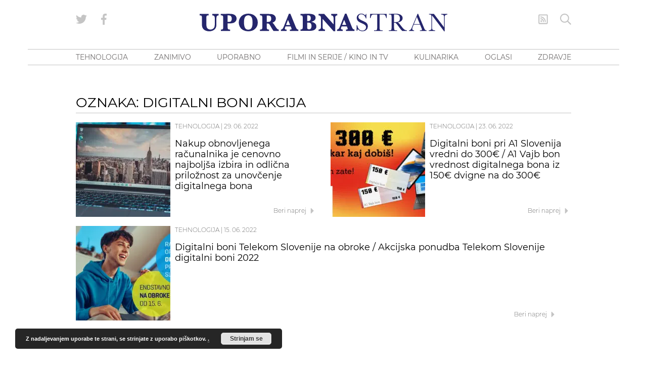

--- FILE ---
content_type: text/html; charset=UTF-8
request_url: https://www.blog.uporabnastran.si/tag/digitalni-boni-akcija/
body_size: 25939
content:
<!doctype html>
<html lang="sl" class="no-js font-body">
<head><meta charset="UTF-8"><script>if(navigator.userAgent.match(/MSIE|Internet Explorer/i)||navigator.userAgent.match(/Trident\/7\..*?rv:11/i)){var href=document.location.href;if(!href.match(/[?&]nowprocket/)){if(href.indexOf("?")==-1){if(href.indexOf("#")==-1){document.location.href=href+"?nowprocket=1"}else{document.location.href=href.replace("#","?nowprocket=1#")}}else{if(href.indexOf("#")==-1){document.location.href=href+"&nowprocket=1"}else{document.location.href=href.replace("#","&nowprocket=1#")}}}}</script><script>class RocketLazyLoadScripts{constructor(){this.v="1.2.5.1",this.triggerEvents=["keydown","mousedown","mousemove","touchmove","touchstart","touchend","wheel"],this.userEventHandler=this._triggerListener.bind(this),this.touchStartHandler=this._onTouchStart.bind(this),this.touchMoveHandler=this._onTouchMove.bind(this),this.touchEndHandler=this._onTouchEnd.bind(this),this.clickHandler=this._onClick.bind(this),this.interceptedClicks=[],this.interceptedClickListeners=[],this._interceptClickListeners(this),window.addEventListener("pageshow",e=>{this.persisted=e.persisted,this.everythingLoaded&&this._triggerLastFunctions()}),document.addEventListener("DOMContentLoaded",()=>{this._preconnect3rdParties()}),this.delayedScripts={normal:[],async:[],defer:[]},this.trash=[],this.allJQueries=[]}_addUserInteractionListener(e){if(document.hidden){e._triggerListener();return}this.triggerEvents.forEach(t=>window.addEventListener(t,e.userEventHandler,{passive:!0})),window.addEventListener("touchstart",e.touchStartHandler,{passive:!0}),window.addEventListener("mousedown",e.touchStartHandler),document.addEventListener("visibilitychange",e.userEventHandler)}_removeUserInteractionListener(){this.triggerEvents.forEach(e=>window.removeEventListener(e,this.userEventHandler,{passive:!0})),document.removeEventListener("visibilitychange",this.userEventHandler)}_onTouchStart(e){"HTML"!==e.target.tagName&&(window.addEventListener("touchend",this.touchEndHandler),window.addEventListener("mouseup",this.touchEndHandler),window.addEventListener("touchmove",this.touchMoveHandler,{passive:!0}),window.addEventListener("mousemove",this.touchMoveHandler),e.target.addEventListener("click",this.clickHandler),this._disableOtherEventListeners(e.target,!0),this._renameDOMAttribute(e.target,"onclick","rocket-onclick"),this._pendingClickStarted())}_onTouchMove(e){window.removeEventListener("touchend",this.touchEndHandler),window.removeEventListener("mouseup",this.touchEndHandler),window.removeEventListener("touchmove",this.touchMoveHandler,{passive:!0}),window.removeEventListener("mousemove",this.touchMoveHandler),e.target.removeEventListener("click",this.clickHandler),this._disableOtherEventListeners(e.target,!1),this._renameDOMAttribute(e.target,"rocket-onclick","onclick"),this._pendingClickFinished()}_onTouchEnd(){window.removeEventListener("touchend",this.touchEndHandler),window.removeEventListener("mouseup",this.touchEndHandler),window.removeEventListener("touchmove",this.touchMoveHandler,{passive:!0}),window.removeEventListener("mousemove",this.touchMoveHandler)}_onClick(e){e.target.removeEventListener("click",this.clickHandler),this._disableOtherEventListeners(e.target,!1),this._renameDOMAttribute(e.target,"rocket-onclick","onclick"),this.interceptedClicks.push(e),e.preventDefault(),e.stopPropagation(),e.stopImmediatePropagation(),this._pendingClickFinished()}_replayClicks(){window.removeEventListener("touchstart",this.touchStartHandler,{passive:!0}),window.removeEventListener("mousedown",this.touchStartHandler),this.interceptedClicks.forEach(e=>{e.target.dispatchEvent(new MouseEvent("click",{view:e.view,bubbles:!0,cancelable:!0}))})}_interceptClickListeners(e){EventTarget.prototype.addEventListenerBase=EventTarget.prototype.addEventListener,EventTarget.prototype.addEventListener=function(t,i,r){"click"!==t||e.windowLoaded||i===e.clickHandler||e.interceptedClickListeners.push({target:this,func:i,options:r}),(this||window).addEventListenerBase(t,i,r)}}_disableOtherEventListeners(e,t){this.interceptedClickListeners.forEach(i=>{i.target===e&&(t?e.removeEventListener("click",i.func,i.options):e.addEventListener("click",i.func,i.options))}),e.parentNode!==document.documentElement&&this._disableOtherEventListeners(e.parentNode,t)}_waitForPendingClicks(){return new Promise(e=>{this._isClickPending?this._pendingClickFinished=e:e()})}_pendingClickStarted(){this._isClickPending=!0}_pendingClickFinished(){this._isClickPending=!1}_renameDOMAttribute(e,t,i){e.hasAttribute&&e.hasAttribute(t)&&(event.target.setAttribute(i,event.target.getAttribute(t)),event.target.removeAttribute(t))}_triggerListener(){this._removeUserInteractionListener(this),"loading"===document.readyState?document.addEventListener("DOMContentLoaded",this._loadEverythingNow.bind(this)):this._loadEverythingNow()}_preconnect3rdParties(){let e=[];document.querySelectorAll("script[type=rocketlazyloadscript][data-rocket-src]").forEach(t=>{let i=t.getAttribute("data-rocket-src");if(i&&0!==i.indexOf("data:")){0===i.indexOf("//")&&(i=location.protocol+i);try{let r=new URL(i).origin;r!==location.origin&&e.push({src:r,crossOrigin:t.crossOrigin||"module"===t.getAttribute("data-rocket-type")})}catch(n){}}}),e=[...new Map(e.map(e=>[JSON.stringify(e),e])).values()],this._batchInjectResourceHints(e,"preconnect")}async _loadEverythingNow(){this.lastBreath=Date.now(),this._delayEventListeners(this),this._delayJQueryReady(this),this._handleDocumentWrite(),this._registerAllDelayedScripts(),this._preloadAllScripts(),await this._loadScriptsFromList(this.delayedScripts.normal),await this._loadScriptsFromList(this.delayedScripts.defer),await this._loadScriptsFromList(this.delayedScripts.async);try{await this._triggerDOMContentLoaded(),await this._pendingWebpackRequests(this),await this._triggerWindowLoad()}catch(e){console.error(e)}window.dispatchEvent(new Event("rocket-allScriptsLoaded")),this.everythingLoaded=!0,this._waitForPendingClicks().then(()=>{this._replayClicks()}),this._emptyTrash()}_registerAllDelayedScripts(){document.querySelectorAll("script[type=rocketlazyloadscript]").forEach(e=>{e.hasAttribute("data-rocket-src")?e.hasAttribute("async")&&!1!==e.async?this.delayedScripts.async.push(e):e.hasAttribute("defer")&&!1!==e.defer||"module"===e.getAttribute("data-rocket-type")?this.delayedScripts.defer.push(e):this.delayedScripts.normal.push(e):this.delayedScripts.normal.push(e)})}async _transformScript(e){if(await this._littleBreath(),!0===e.noModule&&"noModule"in HTMLScriptElement.prototype){e.setAttribute("data-rocket-status","skipped");return}return new Promise(t=>{let i;function r(){(i||e).setAttribute("data-rocket-status","executed"),t()}try{if(navigator.userAgent.indexOf("Firefox/")>0||""===navigator.vendor)i=document.createElement("script"),[...e.attributes].forEach(e=>{let t=e.nodeName;"type"!==t&&("data-rocket-type"===t&&(t="type"),"data-rocket-src"===t&&(t="src"),i.setAttribute(t,e.nodeValue))}),e.text&&(i.text=e.text),i.hasAttribute("src")?(i.addEventListener("load",r),i.addEventListener("error",function(){i.setAttribute("data-rocket-status","failed"),t()}),setTimeout(()=>{i.isConnected||t()},1)):(i.text=e.text,r()),e.parentNode.replaceChild(i,e);else{let n=e.getAttribute("data-rocket-type"),s=e.getAttribute("data-rocket-src");n?(e.type=n,e.removeAttribute("data-rocket-type")):e.removeAttribute("type"),e.addEventListener("load",r),e.addEventListener("error",function(){e.setAttribute("data-rocket-status","failed"),t()}),s?(e.removeAttribute("data-rocket-src"),e.src=s):e.src="data:text/javascript;base64,"+window.btoa(unescape(encodeURIComponent(e.text)))}}catch(a){e.setAttribute("data-rocket-status","failed"),t()}})}async _loadScriptsFromList(e){let t=e.shift();return t&&t.isConnected?(await this._transformScript(t),this._loadScriptsFromList(e)):Promise.resolve()}_preloadAllScripts(){this._batchInjectResourceHints([...this.delayedScripts.normal,...this.delayedScripts.defer,...this.delayedScripts.async],"preload")}_batchInjectResourceHints(e,t){var i=document.createDocumentFragment();e.forEach(e=>{let r=e.getAttribute&&e.getAttribute("data-rocket-src")||e.src;if(r){let n=document.createElement("link");n.href=r,n.rel=t,"preconnect"!==t&&(n.as="script"),e.getAttribute&&"module"===e.getAttribute("data-rocket-type")&&(n.crossOrigin=!0),e.crossOrigin&&(n.crossOrigin=e.crossOrigin),e.integrity&&(n.integrity=e.integrity),i.appendChild(n),this.trash.push(n)}}),document.head.appendChild(i)}_delayEventListeners(e){let t={};function i(i,r){return t[r].eventsToRewrite.indexOf(i)>=0&&!e.everythingLoaded?"rocket-"+i:i}function r(e,r){var n;!t[n=e]&&(t[n]={originalFunctions:{add:n.addEventListener,remove:n.removeEventListener},eventsToRewrite:[]},n.addEventListener=function(){arguments[0]=i(arguments[0],n),t[n].originalFunctions.add.apply(n,arguments)},n.removeEventListener=function(){arguments[0]=i(arguments[0],n),t[n].originalFunctions.remove.apply(n,arguments)}),t[e].eventsToRewrite.push(r)}function n(t,i){let r=t[i];t[i]=null,Object.defineProperty(t,i,{get:()=>r||function(){},set(n){e.everythingLoaded?r=n:t["rocket"+i]=r=n}})}r(document,"DOMContentLoaded"),r(window,"DOMContentLoaded"),r(window,"load"),r(window,"pageshow"),r(document,"readystatechange"),n(document,"onreadystatechange"),n(window,"onload"),n(window,"onpageshow")}_delayJQueryReady(e){let t;function i(t){return e.everythingLoaded?t:t.split(" ").map(e=>"load"===e||0===e.indexOf("load.")?"rocket-jquery-load":e).join(" ")}function r(r){if(r&&r.fn&&!e.allJQueries.includes(r)){r.fn.ready=r.fn.init.prototype.ready=function(t){return e.domReadyFired?t.bind(document)(r):document.addEventListener("rocket-DOMContentLoaded",()=>t.bind(document)(r)),r([])};let n=r.fn.on;r.fn.on=r.fn.init.prototype.on=function(){return this[0]===window&&("string"==typeof arguments[0]||arguments[0]instanceof String?arguments[0]=i(arguments[0]):"object"==typeof arguments[0]&&Object.keys(arguments[0]).forEach(e=>{let t=arguments[0][e];delete arguments[0][e],arguments[0][i(e)]=t})),n.apply(this,arguments),this},e.allJQueries.push(r)}t=r}r(window.jQuery),Object.defineProperty(window,"jQuery",{get:()=>t,set(e){r(e)}})}async _pendingWebpackRequests(e){let t=document.querySelector("script[data-webpack]");async function i(){return new Promise(e=>{t.addEventListener("load",e),t.addEventListener("error",e)})}t&&(await i(),await e._requestAnimFrame(),await e._pendingWebpackRequests(e))}async _triggerDOMContentLoaded(){this.domReadyFired=!0,await this._littleBreath(),document.dispatchEvent(new Event("rocket-readystatechange")),await this._littleBreath(),document.rocketonreadystatechange&&document.rocketonreadystatechange(),await this._littleBreath(),document.dispatchEvent(new Event("rocket-DOMContentLoaded")),await this._littleBreath(),window.dispatchEvent(new Event("rocket-DOMContentLoaded"))}async _triggerWindowLoad(){await this._littleBreath(),document.dispatchEvent(new Event("rocket-readystatechange")),await this._littleBreath(),document.rocketonreadystatechange&&document.rocketonreadystatechange(),await this._littleBreath(),window.dispatchEvent(new Event("rocket-load")),await this._littleBreath(),window.rocketonload&&window.rocketonload(),await this._littleBreath(),this.allJQueries.forEach(e=>e(window).trigger("rocket-jquery-load")),await this._littleBreath();let e=new Event("rocket-pageshow");e.persisted=this.persisted,window.dispatchEvent(e),await this._littleBreath(),window.rocketonpageshow&&window.rocketonpageshow({persisted:this.persisted}),this.windowLoaded=!0}_triggerLastFunctions(){document.onreadystatechange&&document.onreadystatechange(),window.onload&&window.onload(),window.onpageshow&&window.onpageshow({persisted:this.persisted})}_handleDocumentWrite(){let e=new Map;document.write=document.writeln=function(t){let i=document.currentScript;i||console.error("WPRocket unable to document.write this: "+t);let r=document.createRange(),n=i.parentElement,s=e.get(i);void 0===s&&(s=i.nextSibling,e.set(i,s));let a=document.createDocumentFragment();r.setStart(a,0),a.appendChild(r.createContextualFragment(t)),n.insertBefore(a,s)}}async _littleBreath(){Date.now()-this.lastBreath>45&&(await this._requestAnimFrame(),this.lastBreath=Date.now())}async _requestAnimFrame(){return document.hidden?new Promise(e=>setTimeout(e)):new Promise(e=>requestAnimationFrame(e))}_emptyTrash(){this.trash.forEach(e=>e.remove())}static run(){let e=new RocketLazyLoadScripts;e._addUserInteractionListener(e)}}RocketLazyLoadScripts.run();</script>
    
    <meta http-equiv="x-ua-compatible" content="ie=edge">
    <meta name="viewport" content="width=device-width, initial-scale=1.0">
            <!--------- IPROM SERVIRNA KODA --------->
        <script type="rocketlazyloadscript">
            (function (a, g, b, c) {
                a[c] = a[c] || function () {
                    "undefined" !== typeof a.ipromNS && a.ipromNS.execute ? a.ipromNS.execute(arguments) : (a[c].q = a[c].q || []).push(arguments)
                };
                var k = function () {
                    var b = g.getElementsByTagName("script")[0]; return function h(f) {
                        var e = f.shift(); a[c]("setConfig", { server: e });
                        var d = document.createElement("script"); 0 < f.length && (d.onerror = function () { a[c]("setConfig", { blocked: !0 }); h(f) });
                        d.src = "//cdn." + e + "/ipromNS.js"; d.async = !0; d.defer = !0; b.parentNode.insertBefore(d, b)
                    }
                }(), e = b; "string" === typeof b && (e = [b]); k(e)
            })(window, document, ["ipromcloud.com"], "_ipromNS");

            _ipromNS('init', {
                sitePath: ['uporabnastran', 'vstopna'],  /*second value of sitePath array is equal to SID*/
                cookieConsent: true /*based on site cookie policy*/
            });
        </script>
        <!--------- KONEC SERVIRNE KODE --------->
        <link rel="apple-touch-icon" sizes="180x180" href="/wp-content/themes/uporabna/images/apple-touch-icon.png">
<link rel="icon" type="image/png" sizes="32x32" href="/wp-content/themes/uporabna/images/favicon-32x32.png">
<link rel="icon" type="image/png" sizes="16x16" href="/wp-content/themes/uporabna/images/favicon-16x16.png">
<link rel="manifest" href="/wp-content/themes/uporabna/images/site.webmanifest">
<link rel="mask-icon" href="/wp-content/themes/uporabna/images/safari-pinned-tab.svg" color="#5bbad5">
<link rel="shortcut icon" href="/wp-content/themes/uporabna/images/favicon.ico">
<meta name="msapplication-TileColor" content="#2d89ef">
<meta name="msapplication-config" content="/wp-content/themes/uporabna/images/browserconfig.xml">
<meta name="theme-color" content="#ffffff">
    <!-- Add favicons here -->
    <meta name='robots' content='index, follow, max-image-preview:large, max-snippet:-1, max-video-preview:-1' />

	<!-- This site is optimized with the Yoast SEO plugin v26.7 - https://yoast.com/wordpress/plugins/seo/ -->
	<title>Digitalni boni akcija - UPORABNA STRAN</title>
	<link rel="canonical" href="https://www.blog.uporabnastran.si/tag/digitalni-boni-akcija/" />
	<meta property="og:locale" content="en_US" />
	<meta property="og:type" content="article" />
	<meta property="og:title" content="Digitalni boni akcija - UPORABNA STRAN" />
	<meta property="og:url" content="https://www.blog.uporabnastran.si/tag/digitalni-boni-akcija/" />
	<meta property="og:site_name" content="UPORABNA STRAN" />
	<meta name="twitter:card" content="summary_large_image" />
	<meta name="twitter:site" content="@uporabnastran" />
	<script type="application/ld+json" class="yoast-schema-graph">{"@context":"https://schema.org","@graph":[{"@type":"CollectionPage","@id":"https://www.blog.uporabnastran.si/tag/digitalni-boni-akcija/","url":"https://www.blog.uporabnastran.si/tag/digitalni-boni-akcija/","name":"Digitalni boni akcija - UPORABNA STRAN","isPartOf":{"@id":"https://www.blog.uporabnastran.si/#website"},"primaryImageOfPage":{"@id":"https://www.blog.uporabnastran.si/tag/digitalni-boni-akcija/#primaryimage"},"image":{"@id":"https://www.blog.uporabnastran.si/tag/digitalni-boni-akcija/#primaryimage"},"thumbnailUrl":"https://www.blog.uporabnastran.si/wp-content/uploads/2022/06/Nakup-obnovljenega-racunalnika-poceni-prenosni-racunalnik-Poceni-PC.jpg","breadcrumb":{"@id":"https://www.blog.uporabnastran.si/tag/digitalni-boni-akcija/#breadcrumb"},"inLanguage":"sl"},{"@type":"ImageObject","inLanguage":"sl","@id":"https://www.blog.uporabnastran.si/tag/digitalni-boni-akcija/#primaryimage","url":"https://www.blog.uporabnastran.si/wp-content/uploads/2022/06/Nakup-obnovljenega-racunalnika-poceni-prenosni-racunalnik-Poceni-PC.jpg","contentUrl":"https://www.blog.uporabnastran.si/wp-content/uploads/2022/06/Nakup-obnovljenega-racunalnika-poceni-prenosni-racunalnik-Poceni-PC.jpg","width":2000,"height":1053},{"@type":"BreadcrumbList","@id":"https://www.blog.uporabnastran.si/tag/digitalni-boni-akcija/#breadcrumb","itemListElement":[{"@type":"ListItem","position":1,"name":"Home","item":"https://www.blog.uporabnastran.si/"},{"@type":"ListItem","position":2,"name":"Digitalni boni akcija"}]},{"@type":"WebSite","@id":"https://www.blog.uporabnastran.si/#website","url":"https://www.blog.uporabnastran.si/","name":"UPORABNA STRAN","description":"","potentialAction":[{"@type":"SearchAction","target":{"@type":"EntryPoint","urlTemplate":"https://www.blog.uporabnastran.si/?s={search_term_string}"},"query-input":{"@type":"PropertyValueSpecification","valueRequired":true,"valueName":"search_term_string"}}],"inLanguage":"sl"}]}</script>
	<!-- / Yoast SEO plugin. -->



<link rel="alternate" type="application/rss+xml" title="UPORABNA STRAN &raquo; Digitalni boni akcija Tag Feed" href="https://www.blog.uporabnastran.si/tag/digitalni-boni-akcija/feed/" />
		<!-- This site uses the Google Analytics by MonsterInsights plugin v9.11.1 - Using Analytics tracking - https://www.monsterinsights.com/ -->
							<script type="rocketlazyloadscript" data-rocket-src="//www.googletagmanager.com/gtag/js?id=G-L1ESS3ZXZB"  data-cfasync="false" data-wpfc-render="false" data-rocket-type="text/javascript" async></script>
			<script type="rocketlazyloadscript" data-cfasync="false" data-wpfc-render="false" data-rocket-type="text/javascript">
				var mi_version = '9.11.1';
				var mi_track_user = true;
				var mi_no_track_reason = '';
								var MonsterInsightsDefaultLocations = {"page_location":"https:\/\/www.blog.uporabnastran.si\/tag\/digitalni-boni-akcija\/"};
								if ( typeof MonsterInsightsPrivacyGuardFilter === 'function' ) {
					var MonsterInsightsLocations = (typeof MonsterInsightsExcludeQuery === 'object') ? MonsterInsightsPrivacyGuardFilter( MonsterInsightsExcludeQuery ) : MonsterInsightsPrivacyGuardFilter( MonsterInsightsDefaultLocations );
				} else {
					var MonsterInsightsLocations = (typeof MonsterInsightsExcludeQuery === 'object') ? MonsterInsightsExcludeQuery : MonsterInsightsDefaultLocations;
				}

								var disableStrs = [
										'ga-disable-G-L1ESS3ZXZB',
									];

				/* Function to detect opted out users */
				function __gtagTrackerIsOptedOut() {
					for (var index = 0; index < disableStrs.length; index++) {
						if (document.cookie.indexOf(disableStrs[index] + '=true') > -1) {
							return true;
						}
					}

					return false;
				}

				/* Disable tracking if the opt-out cookie exists. */
				if (__gtagTrackerIsOptedOut()) {
					for (var index = 0; index < disableStrs.length; index++) {
						window[disableStrs[index]] = true;
					}
				}

				/* Opt-out function */
				function __gtagTrackerOptout() {
					for (var index = 0; index < disableStrs.length; index++) {
						document.cookie = disableStrs[index] + '=true; expires=Thu, 31 Dec 2099 23:59:59 UTC; path=/';
						window[disableStrs[index]] = true;
					}
				}

				if ('undefined' === typeof gaOptout) {
					function gaOptout() {
						__gtagTrackerOptout();
					}
				}
								window.dataLayer = window.dataLayer || [];

				window.MonsterInsightsDualTracker = {
					helpers: {},
					trackers: {},
				};
				if (mi_track_user) {
					function __gtagDataLayer() {
						dataLayer.push(arguments);
					}

					function __gtagTracker(type, name, parameters) {
						if (!parameters) {
							parameters = {};
						}

						if (parameters.send_to) {
							__gtagDataLayer.apply(null, arguments);
							return;
						}

						if (type === 'event') {
														parameters.send_to = monsterinsights_frontend.v4_id;
							var hookName = name;
							if (typeof parameters['event_category'] !== 'undefined') {
								hookName = parameters['event_category'] + ':' + name;
							}

							if (typeof MonsterInsightsDualTracker.trackers[hookName] !== 'undefined') {
								MonsterInsightsDualTracker.trackers[hookName](parameters);
							} else {
								__gtagDataLayer('event', name, parameters);
							}
							
						} else {
							__gtagDataLayer.apply(null, arguments);
						}
					}

					__gtagTracker('js', new Date());
					__gtagTracker('set', {
						'developer_id.dZGIzZG': true,
											});
					if ( MonsterInsightsLocations.page_location ) {
						__gtagTracker('set', MonsterInsightsLocations);
					}
										__gtagTracker('config', 'G-L1ESS3ZXZB', {"forceSSL":"true","link_attribution":"true"} );
										window.gtag = __gtagTracker;										(function () {
						/* https://developers.google.com/analytics/devguides/collection/analyticsjs/ */
						/* ga and __gaTracker compatibility shim. */
						var noopfn = function () {
							return null;
						};
						var newtracker = function () {
							return new Tracker();
						};
						var Tracker = function () {
							return null;
						};
						var p = Tracker.prototype;
						p.get = noopfn;
						p.set = noopfn;
						p.send = function () {
							var args = Array.prototype.slice.call(arguments);
							args.unshift('send');
							__gaTracker.apply(null, args);
						};
						var __gaTracker = function () {
							var len = arguments.length;
							if (len === 0) {
								return;
							}
							var f = arguments[len - 1];
							if (typeof f !== 'object' || f === null || typeof f.hitCallback !== 'function') {
								if ('send' === arguments[0]) {
									var hitConverted, hitObject = false, action;
									if ('event' === arguments[1]) {
										if ('undefined' !== typeof arguments[3]) {
											hitObject = {
												'eventAction': arguments[3],
												'eventCategory': arguments[2],
												'eventLabel': arguments[4],
												'value': arguments[5] ? arguments[5] : 1,
											}
										}
									}
									if ('pageview' === arguments[1]) {
										if ('undefined' !== typeof arguments[2]) {
											hitObject = {
												'eventAction': 'page_view',
												'page_path': arguments[2],
											}
										}
									}
									if (typeof arguments[2] === 'object') {
										hitObject = arguments[2];
									}
									if (typeof arguments[5] === 'object') {
										Object.assign(hitObject, arguments[5]);
									}
									if ('undefined' !== typeof arguments[1].hitType) {
										hitObject = arguments[1];
										if ('pageview' === hitObject.hitType) {
											hitObject.eventAction = 'page_view';
										}
									}
									if (hitObject) {
										action = 'timing' === arguments[1].hitType ? 'timing_complete' : hitObject.eventAction;
										hitConverted = mapArgs(hitObject);
										__gtagTracker('event', action, hitConverted);
									}
								}
								return;
							}

							function mapArgs(args) {
								var arg, hit = {};
								var gaMap = {
									'eventCategory': 'event_category',
									'eventAction': 'event_action',
									'eventLabel': 'event_label',
									'eventValue': 'event_value',
									'nonInteraction': 'non_interaction',
									'timingCategory': 'event_category',
									'timingVar': 'name',
									'timingValue': 'value',
									'timingLabel': 'event_label',
									'page': 'page_path',
									'location': 'page_location',
									'title': 'page_title',
									'referrer' : 'page_referrer',
								};
								for (arg in args) {
																		if (!(!args.hasOwnProperty(arg) || !gaMap.hasOwnProperty(arg))) {
										hit[gaMap[arg]] = args[arg];
									} else {
										hit[arg] = args[arg];
									}
								}
								return hit;
							}

							try {
								f.hitCallback();
							} catch (ex) {
							}
						};
						__gaTracker.create = newtracker;
						__gaTracker.getByName = newtracker;
						__gaTracker.getAll = function () {
							return [];
						};
						__gaTracker.remove = noopfn;
						__gaTracker.loaded = true;
						window['__gaTracker'] = __gaTracker;
					})();
									} else {
										console.log("");
					(function () {
						function __gtagTracker() {
							return null;
						}

						window['__gtagTracker'] = __gtagTracker;
						window['gtag'] = __gtagTracker;
					})();
									}
			</script>
							<!-- / Google Analytics by MonsterInsights -->
		<style id='wp-img-auto-sizes-contain-inline-css' type='text/css'>
img:is([sizes=auto i],[sizes^="auto," i]){contain-intrinsic-size:3000px 1500px}
/*# sourceURL=wp-img-auto-sizes-contain-inline-css */
</style>
<style id='wp-block-library-inline-css' type='text/css'>
:root{--wp-block-synced-color:#7a00df;--wp-block-synced-color--rgb:122,0,223;--wp-bound-block-color:var(--wp-block-synced-color);--wp-editor-canvas-background:#ddd;--wp-admin-theme-color:#007cba;--wp-admin-theme-color--rgb:0,124,186;--wp-admin-theme-color-darker-10:#006ba1;--wp-admin-theme-color-darker-10--rgb:0,107,160.5;--wp-admin-theme-color-darker-20:#005a87;--wp-admin-theme-color-darker-20--rgb:0,90,135;--wp-admin-border-width-focus:2px}@media (min-resolution:192dpi){:root{--wp-admin-border-width-focus:1.5px}}.wp-element-button{cursor:pointer}:root .has-very-light-gray-background-color{background-color:#eee}:root .has-very-dark-gray-background-color{background-color:#313131}:root .has-very-light-gray-color{color:#eee}:root .has-very-dark-gray-color{color:#313131}:root .has-vivid-green-cyan-to-vivid-cyan-blue-gradient-background{background:linear-gradient(135deg,#00d084,#0693e3)}:root .has-purple-crush-gradient-background{background:linear-gradient(135deg,#34e2e4,#4721fb 50%,#ab1dfe)}:root .has-hazy-dawn-gradient-background{background:linear-gradient(135deg,#faaca8,#dad0ec)}:root .has-subdued-olive-gradient-background{background:linear-gradient(135deg,#fafae1,#67a671)}:root .has-atomic-cream-gradient-background{background:linear-gradient(135deg,#fdd79a,#004a59)}:root .has-nightshade-gradient-background{background:linear-gradient(135deg,#330968,#31cdcf)}:root .has-midnight-gradient-background{background:linear-gradient(135deg,#020381,#2874fc)}:root{--wp--preset--font-size--normal:16px;--wp--preset--font-size--huge:42px}.has-regular-font-size{font-size:1em}.has-larger-font-size{font-size:2.625em}.has-normal-font-size{font-size:var(--wp--preset--font-size--normal)}.has-huge-font-size{font-size:var(--wp--preset--font-size--huge)}.has-text-align-center{text-align:center}.has-text-align-left{text-align:left}.has-text-align-right{text-align:right}.has-fit-text{white-space:nowrap!important}#end-resizable-editor-section{display:none}.aligncenter{clear:both}.items-justified-left{justify-content:flex-start}.items-justified-center{justify-content:center}.items-justified-right{justify-content:flex-end}.items-justified-space-between{justify-content:space-between}.screen-reader-text{border:0;clip-path:inset(50%);height:1px;margin:-1px;overflow:hidden;padding:0;position:absolute;width:1px;word-wrap:normal!important}.screen-reader-text:focus{background-color:#ddd;clip-path:none;color:#444;display:block;font-size:1em;height:auto;left:5px;line-height:normal;padding:15px 23px 14px;text-decoration:none;top:5px;width:auto;z-index:100000}html :where(.has-border-color){border-style:solid}html :where([style*=border-top-color]){border-top-style:solid}html :where([style*=border-right-color]){border-right-style:solid}html :where([style*=border-bottom-color]){border-bottom-style:solid}html :where([style*=border-left-color]){border-left-style:solid}html :where([style*=border-width]){border-style:solid}html :where([style*=border-top-width]){border-top-style:solid}html :where([style*=border-right-width]){border-right-style:solid}html :where([style*=border-bottom-width]){border-bottom-style:solid}html :where([style*=border-left-width]){border-left-style:solid}html :where(img[class*=wp-image-]){height:auto;max-width:100%}:where(figure){margin:0 0 1em}html :where(.is-position-sticky){--wp-admin--admin-bar--position-offset:var(--wp-admin--admin-bar--height,0px)}@media screen and (max-width:600px){html :where(.is-position-sticky){--wp-admin--admin-bar--position-offset:0px}}

/*# sourceURL=wp-block-library-inline-css */
</style><style id='global-styles-inline-css' type='text/css'>
:root{--wp--preset--aspect-ratio--square: 1;--wp--preset--aspect-ratio--4-3: 4/3;--wp--preset--aspect-ratio--3-4: 3/4;--wp--preset--aspect-ratio--3-2: 3/2;--wp--preset--aspect-ratio--2-3: 2/3;--wp--preset--aspect-ratio--16-9: 16/9;--wp--preset--aspect-ratio--9-16: 9/16;--wp--preset--color--black: #000000;--wp--preset--color--cyan-bluish-gray: #abb8c3;--wp--preset--color--white: #ffffff;--wp--preset--color--pale-pink: #f78da7;--wp--preset--color--vivid-red: #cf2e2e;--wp--preset--color--luminous-vivid-orange: #ff6900;--wp--preset--color--luminous-vivid-amber: #fcb900;--wp--preset--color--light-green-cyan: #7bdcb5;--wp--preset--color--vivid-green-cyan: #00d084;--wp--preset--color--pale-cyan-blue: #8ed1fc;--wp--preset--color--vivid-cyan-blue: #0693e3;--wp--preset--color--vivid-purple: #9b51e0;--wp--preset--gradient--vivid-cyan-blue-to-vivid-purple: linear-gradient(135deg,rgb(6,147,227) 0%,rgb(155,81,224) 100%);--wp--preset--gradient--light-green-cyan-to-vivid-green-cyan: linear-gradient(135deg,rgb(122,220,180) 0%,rgb(0,208,130) 100%);--wp--preset--gradient--luminous-vivid-amber-to-luminous-vivid-orange: linear-gradient(135deg,rgb(252,185,0) 0%,rgb(255,105,0) 100%);--wp--preset--gradient--luminous-vivid-orange-to-vivid-red: linear-gradient(135deg,rgb(255,105,0) 0%,rgb(207,46,46) 100%);--wp--preset--gradient--very-light-gray-to-cyan-bluish-gray: linear-gradient(135deg,rgb(238,238,238) 0%,rgb(169,184,195) 100%);--wp--preset--gradient--cool-to-warm-spectrum: linear-gradient(135deg,rgb(74,234,220) 0%,rgb(151,120,209) 20%,rgb(207,42,186) 40%,rgb(238,44,130) 60%,rgb(251,105,98) 80%,rgb(254,248,76) 100%);--wp--preset--gradient--blush-light-purple: linear-gradient(135deg,rgb(255,206,236) 0%,rgb(152,150,240) 100%);--wp--preset--gradient--blush-bordeaux: linear-gradient(135deg,rgb(254,205,165) 0%,rgb(254,45,45) 50%,rgb(107,0,62) 100%);--wp--preset--gradient--luminous-dusk: linear-gradient(135deg,rgb(255,203,112) 0%,rgb(199,81,192) 50%,rgb(65,88,208) 100%);--wp--preset--gradient--pale-ocean: linear-gradient(135deg,rgb(255,245,203) 0%,rgb(182,227,212) 50%,rgb(51,167,181) 100%);--wp--preset--gradient--electric-grass: linear-gradient(135deg,rgb(202,248,128) 0%,rgb(113,206,126) 100%);--wp--preset--gradient--midnight: linear-gradient(135deg,rgb(2,3,129) 0%,rgb(40,116,252) 100%);--wp--preset--font-size--small: 13px;--wp--preset--font-size--medium: 20px;--wp--preset--font-size--large: 36px;--wp--preset--font-size--x-large: 42px;--wp--preset--spacing--20: 0.44rem;--wp--preset--spacing--30: 0.67rem;--wp--preset--spacing--40: 1rem;--wp--preset--spacing--50: 1.5rem;--wp--preset--spacing--60: 2.25rem;--wp--preset--spacing--70: 3.38rem;--wp--preset--spacing--80: 5.06rem;--wp--preset--shadow--natural: 6px 6px 9px rgba(0, 0, 0, 0.2);--wp--preset--shadow--deep: 12px 12px 50px rgba(0, 0, 0, 0.4);--wp--preset--shadow--sharp: 6px 6px 0px rgba(0, 0, 0, 0.2);--wp--preset--shadow--outlined: 6px 6px 0px -3px rgb(255, 255, 255), 6px 6px rgb(0, 0, 0);--wp--preset--shadow--crisp: 6px 6px 0px rgb(0, 0, 0);}:where(.is-layout-flex){gap: 0.5em;}:where(.is-layout-grid){gap: 0.5em;}body .is-layout-flex{display: flex;}.is-layout-flex{flex-wrap: wrap;align-items: center;}.is-layout-flex > :is(*, div){margin: 0;}body .is-layout-grid{display: grid;}.is-layout-grid > :is(*, div){margin: 0;}:where(.wp-block-columns.is-layout-flex){gap: 2em;}:where(.wp-block-columns.is-layout-grid){gap: 2em;}:where(.wp-block-post-template.is-layout-flex){gap: 1.25em;}:where(.wp-block-post-template.is-layout-grid){gap: 1.25em;}.has-black-color{color: var(--wp--preset--color--black) !important;}.has-cyan-bluish-gray-color{color: var(--wp--preset--color--cyan-bluish-gray) !important;}.has-white-color{color: var(--wp--preset--color--white) !important;}.has-pale-pink-color{color: var(--wp--preset--color--pale-pink) !important;}.has-vivid-red-color{color: var(--wp--preset--color--vivid-red) !important;}.has-luminous-vivid-orange-color{color: var(--wp--preset--color--luminous-vivid-orange) !important;}.has-luminous-vivid-amber-color{color: var(--wp--preset--color--luminous-vivid-amber) !important;}.has-light-green-cyan-color{color: var(--wp--preset--color--light-green-cyan) !important;}.has-vivid-green-cyan-color{color: var(--wp--preset--color--vivid-green-cyan) !important;}.has-pale-cyan-blue-color{color: var(--wp--preset--color--pale-cyan-blue) !important;}.has-vivid-cyan-blue-color{color: var(--wp--preset--color--vivid-cyan-blue) !important;}.has-vivid-purple-color{color: var(--wp--preset--color--vivid-purple) !important;}.has-black-background-color{background-color: var(--wp--preset--color--black) !important;}.has-cyan-bluish-gray-background-color{background-color: var(--wp--preset--color--cyan-bluish-gray) !important;}.has-white-background-color{background-color: var(--wp--preset--color--white) !important;}.has-pale-pink-background-color{background-color: var(--wp--preset--color--pale-pink) !important;}.has-vivid-red-background-color{background-color: var(--wp--preset--color--vivid-red) !important;}.has-luminous-vivid-orange-background-color{background-color: var(--wp--preset--color--luminous-vivid-orange) !important;}.has-luminous-vivid-amber-background-color{background-color: var(--wp--preset--color--luminous-vivid-amber) !important;}.has-light-green-cyan-background-color{background-color: var(--wp--preset--color--light-green-cyan) !important;}.has-vivid-green-cyan-background-color{background-color: var(--wp--preset--color--vivid-green-cyan) !important;}.has-pale-cyan-blue-background-color{background-color: var(--wp--preset--color--pale-cyan-blue) !important;}.has-vivid-cyan-blue-background-color{background-color: var(--wp--preset--color--vivid-cyan-blue) !important;}.has-vivid-purple-background-color{background-color: var(--wp--preset--color--vivid-purple) !important;}.has-black-border-color{border-color: var(--wp--preset--color--black) !important;}.has-cyan-bluish-gray-border-color{border-color: var(--wp--preset--color--cyan-bluish-gray) !important;}.has-white-border-color{border-color: var(--wp--preset--color--white) !important;}.has-pale-pink-border-color{border-color: var(--wp--preset--color--pale-pink) !important;}.has-vivid-red-border-color{border-color: var(--wp--preset--color--vivid-red) !important;}.has-luminous-vivid-orange-border-color{border-color: var(--wp--preset--color--luminous-vivid-orange) !important;}.has-luminous-vivid-amber-border-color{border-color: var(--wp--preset--color--luminous-vivid-amber) !important;}.has-light-green-cyan-border-color{border-color: var(--wp--preset--color--light-green-cyan) !important;}.has-vivid-green-cyan-border-color{border-color: var(--wp--preset--color--vivid-green-cyan) !important;}.has-pale-cyan-blue-border-color{border-color: var(--wp--preset--color--pale-cyan-blue) !important;}.has-vivid-cyan-blue-border-color{border-color: var(--wp--preset--color--vivid-cyan-blue) !important;}.has-vivid-purple-border-color{border-color: var(--wp--preset--color--vivid-purple) !important;}.has-vivid-cyan-blue-to-vivid-purple-gradient-background{background: var(--wp--preset--gradient--vivid-cyan-blue-to-vivid-purple) !important;}.has-light-green-cyan-to-vivid-green-cyan-gradient-background{background: var(--wp--preset--gradient--light-green-cyan-to-vivid-green-cyan) !important;}.has-luminous-vivid-amber-to-luminous-vivid-orange-gradient-background{background: var(--wp--preset--gradient--luminous-vivid-amber-to-luminous-vivid-orange) !important;}.has-luminous-vivid-orange-to-vivid-red-gradient-background{background: var(--wp--preset--gradient--luminous-vivid-orange-to-vivid-red) !important;}.has-very-light-gray-to-cyan-bluish-gray-gradient-background{background: var(--wp--preset--gradient--very-light-gray-to-cyan-bluish-gray) !important;}.has-cool-to-warm-spectrum-gradient-background{background: var(--wp--preset--gradient--cool-to-warm-spectrum) !important;}.has-blush-light-purple-gradient-background{background: var(--wp--preset--gradient--blush-light-purple) !important;}.has-blush-bordeaux-gradient-background{background: var(--wp--preset--gradient--blush-bordeaux) !important;}.has-luminous-dusk-gradient-background{background: var(--wp--preset--gradient--luminous-dusk) !important;}.has-pale-ocean-gradient-background{background: var(--wp--preset--gradient--pale-ocean) !important;}.has-electric-grass-gradient-background{background: var(--wp--preset--gradient--electric-grass) !important;}.has-midnight-gradient-background{background: var(--wp--preset--gradient--midnight) !important;}.has-small-font-size{font-size: var(--wp--preset--font-size--small) !important;}.has-medium-font-size{font-size: var(--wp--preset--font-size--medium) !important;}.has-large-font-size{font-size: var(--wp--preset--font-size--large) !important;}.has-x-large-font-size{font-size: var(--wp--preset--font-size--x-large) !important;}
/*# sourceURL=global-styles-inline-css */
</style>

<style id='classic-theme-styles-inline-css' type='text/css'>
/*! This file is auto-generated */
.wp-block-button__link{color:#fff;background-color:#32373c;border-radius:9999px;box-shadow:none;text-decoration:none;padding:calc(.667em + 2px) calc(1.333em + 2px);font-size:1.125em}.wp-block-file__button{background:#32373c;color:#fff;text-decoration:none}
/*# sourceURL=/wp-includes/css/classic-themes.min.css */
</style>
<link data-minify="1" rel='stylesheet' id='wp-polls-css' href='https://www.blog.uporabnastran.si/wp-content/cache/min/1/wp-content/plugins/wp-polls/polls-css.css?ver=1767784994' type='text/css' media='all' />
<style id='wp-polls-inline-css' type='text/css'>
.wp-polls .pollbar {
	margin: 1px;
	font-size: 6px;
	line-height: 8px;
	height: 8px;
	background-image: var(--wpr-bg-9b9f3589-dd2a-4d17-9751-b2b3ed2c755b);
	border: 1px solid #c8c8c8;
}

/*# sourceURL=wp-polls-inline-css */
</style>
<link data-minify="1" rel='stylesheet' id='ups-style-css' href='https://www.blog.uporabnastran.si/wp-content/cache/background-css/www.blog.uporabnastran.si/wp-content/cache/min/1/wp-content/themes/uporabna/css/app.min.css?ver=1767784994&wpr_t=1768387355' type='text/css' media='all' />
<style id='rocket-lazyload-inline-css' type='text/css'>
.rll-youtube-player{position:relative;padding-bottom:56.23%;height:0;overflow:hidden;max-width:100%;}.rll-youtube-player:focus-within{outline: 2px solid currentColor;outline-offset: 5px;}.rll-youtube-player iframe{position:absolute;top:0;left:0;width:100%;height:100%;z-index:100;background:0 0}.rll-youtube-player img{bottom:0;display:block;left:0;margin:auto;max-width:100%;width:100%;position:absolute;right:0;top:0;border:none;height:auto;-webkit-transition:.4s all;-moz-transition:.4s all;transition:.4s all}.rll-youtube-player img:hover{-webkit-filter:brightness(75%)}.rll-youtube-player .play{height:100%;width:100%;left:0;top:0;position:absolute;background:var(--wpr-bg-01231066-ec5c-4bb6-888c-0dc4830a349b) no-repeat center;background-color: transparent !important;cursor:pointer;border:none;}
/*# sourceURL=rocket-lazyload-inline-css */
</style>
<script type="rocketlazyloadscript" data-rocket-type="text/javascript" data-rocket-src="https://www.blog.uporabnastran.si/wp-content/plugins/google-analytics-for-wordpress/assets/js/frontend-gtag.min.js?ver=9.11.1" id="monsterinsights-frontend-script-js" async="async" data-wp-strategy="async"></script>
<script data-cfasync="false" data-wpfc-render="false" type="text/javascript" id='monsterinsights-frontend-script-js-extra'>/* <![CDATA[ */
var monsterinsights_frontend = {"js_events_tracking":"true","download_extensions":"doc,pdf,ppt,zip,xls,docx,pptx,xlsx","inbound_paths":"[{\"path\":\"\\\/go\\\/\",\"label\":\"affiliate\"},{\"path\":\"\\\/recommend\\\/\",\"label\":\"affiliate\"}]","home_url":"https:\/\/www.blog.uporabnastran.si","hash_tracking":"false","v4_id":"G-L1ESS3ZXZB"};/* ]]> */
</script>
<script type="rocketlazyloadscript" data-rocket-type="text/javascript" data-rocket-src="https://www.blog.uporabnastran.si/wp-includes/js/jquery/jquery.min.js?ver=3.7.1" id="jquery-core-js"></script>
<script type="rocketlazyloadscript" data-rocket-type="text/javascript" data-rocket-src="https://www.blog.uporabnastran.si/wp-includes/js/jquery/jquery-migrate.min.js?ver=3.4.1" id="jquery-migrate-js" defer></script>
<link rel="https://api.w.org/" href="https://www.blog.uporabnastran.si/wp-json/" /><link rel="alternate" title="JSON" type="application/json" href="https://www.blog.uporabnastran.si/wp-json/wp/v2/tags/26786" /><link rel="EditURI" type="application/rsd+xml" title="RSD" href="https://www.blog.uporabnastran.si/xmlrpc.php?rsd" />
<meta name="generator" content="WordPress 6.9" />

<!-- Meta Pixel Code -->
<script type="rocketlazyloadscript" data-rocket-type='text/javascript'>
!function(f,b,e,v,n,t,s){if(f.fbq)return;n=f.fbq=function(){n.callMethod?
n.callMethod.apply(n,arguments):n.queue.push(arguments)};if(!f._fbq)f._fbq=n;
n.push=n;n.loaded=!0;n.version='2.0';n.queue=[];t=b.createElement(e);t.async=!0;
t.src=v;s=b.getElementsByTagName(e)[0];s.parentNode.insertBefore(t,s)}(window,
document,'script','https://connect.facebook.net/en_US/fbevents.js?v=next');
</script>
<!-- End Meta Pixel Code -->

      <script type="rocketlazyloadscript" data-rocket-type='text/javascript'>
        var url = window.location.origin + '?ob=open-bridge';
        fbq('set', 'openbridge', '467024687161786', url);
      </script>
    <script type="rocketlazyloadscript" data-rocket-type='text/javascript'>fbq('init', '467024687161786', {}, {
    "agent": "wordpress-6.9-3.0.16"
})</script><script type="rocketlazyloadscript" data-rocket-type='text/javascript'>
    fbq('track', 'PageView', []);
  </script>
<!-- Meta Pixel Code -->
<noscript>
<img height="1" width="1" style="display:none" alt="fbpx"
src="https://www.facebook.com/tr?id=467024687161786&ev=PageView&noscript=1" />
</noscript>
<!-- End Meta Pixel Code -->
<noscript><style id="rocket-lazyload-nojs-css">.rll-youtube-player, [data-lazy-src]{display:none !important;}</style></noscript><link data-minify="1" rel='stylesheet' id='basecss-css' href='https://www.blog.uporabnastran.si/wp-content/cache/min/1/wp-content/plugins/eu-cookie-law/css/style.css?ver=1767784994' type='text/css' media='all' />
<style id="wpr-lazyload-bg-container"></style><style id="wpr-lazyload-bg-exclusion"></style>
<noscript>
<style id="wpr-lazyload-bg-nostyle">.lg-outer .lg-has-vimeo .lg-video-play{--wpr-bg-63bc984b-67c0-4137-8b65-2ad004a6c73b: url('https://www.blog.uporabnastran.si/wp-content/themes/uporabna/img/vimeo-play.png');}.lg-outer .lg-has-vimeo:hover .lg-video-play{--wpr-bg-c400fe3b-4ad2-45ae-9764-451bae058fd2: url('https://www.blog.uporabnastran.si/wp-content/themes/uporabna/img/vimeo-play.png');}.lg-outer .lg-has-html5 .lg-video-play{--wpr-bg-b229d32a-0123-4bfa-9b80-f64f6c1ab591: url('https://www.blog.uporabnastran.si/wp-content/themes/uporabna/img/video-play.png');}.lg-outer .lg-has-youtube .lg-video-play{--wpr-bg-3cfc51ae-5191-4e50-88ee-d01ea988043d: url('https://www.blog.uporabnastran.si/wp-content/themes/uporabna/img/youtube-play.png');}.lg-outer .lg-has-youtube:hover .lg-video-play{--wpr-bg-cbecceaf-2d05-40a0-8a16-7c0861edbf51: url('https://www.blog.uporabnastran.si/wp-content/themes/uporabna/img/youtube-play.png');}.lg-outer .lg-item{--wpr-bg-9704554d-08ce-4f82-9835-34da51aa2dbe: url('https://www.blog.uporabnastran.si/wp-content/themes/uporabna/img/loading.gif');}.wp-polls .pollbar{--wpr-bg-9b9f3589-dd2a-4d17-9751-b2b3ed2c755b: url('https://www.blog.uporabnastran.si/wp-content/plugins/wp-polls/images/default/pollbg.gif');}.rll-youtube-player .play{--wpr-bg-01231066-ec5c-4bb6-888c-0dc4830a349b: url('https://www.blog.uporabnastran.si/wp-content/plugins/wp-rocket/assets/img/youtube.png');}</style>
</noscript>
<script type="application/javascript">const rocket_pairs = [{"selector":".lg-outer .lg-has-vimeo .lg-video-play","style":".lg-outer .lg-has-vimeo .lg-video-play{--wpr-bg-63bc984b-67c0-4137-8b65-2ad004a6c73b: url('https:\/\/www.blog.uporabnastran.si\/wp-content\/themes\/uporabna\/img\/vimeo-play.png');}","hash":"63bc984b-67c0-4137-8b65-2ad004a6c73b","url":"https:\/\/www.blog.uporabnastran.si\/wp-content\/themes\/uporabna\/img\/vimeo-play.png"},{"selector":".lg-outer .lg-has-vimeo .lg-video-play","style":".lg-outer .lg-has-vimeo:hover .lg-video-play{--wpr-bg-c400fe3b-4ad2-45ae-9764-451bae058fd2: url('https:\/\/www.blog.uporabnastran.si\/wp-content\/themes\/uporabna\/img\/vimeo-play.png');}","hash":"c400fe3b-4ad2-45ae-9764-451bae058fd2","url":"https:\/\/www.blog.uporabnastran.si\/wp-content\/themes\/uporabna\/img\/vimeo-play.png"},{"selector":".lg-outer .lg-has-html5 .lg-video-play","style":".lg-outer .lg-has-html5 .lg-video-play{--wpr-bg-b229d32a-0123-4bfa-9b80-f64f6c1ab591: url('https:\/\/www.blog.uporabnastran.si\/wp-content\/themes\/uporabna\/img\/video-play.png');}","hash":"b229d32a-0123-4bfa-9b80-f64f6c1ab591","url":"https:\/\/www.blog.uporabnastran.si\/wp-content\/themes\/uporabna\/img\/video-play.png"},{"selector":".lg-outer .lg-has-youtube .lg-video-play","style":".lg-outer .lg-has-youtube .lg-video-play{--wpr-bg-3cfc51ae-5191-4e50-88ee-d01ea988043d: url('https:\/\/www.blog.uporabnastran.si\/wp-content\/themes\/uporabna\/img\/youtube-play.png');}","hash":"3cfc51ae-5191-4e50-88ee-d01ea988043d","url":"https:\/\/www.blog.uporabnastran.si\/wp-content\/themes\/uporabna\/img\/youtube-play.png"},{"selector":".lg-outer .lg-has-youtube .lg-video-play","style":".lg-outer .lg-has-youtube:hover .lg-video-play{--wpr-bg-cbecceaf-2d05-40a0-8a16-7c0861edbf51: url('https:\/\/www.blog.uporabnastran.si\/wp-content\/themes\/uporabna\/img\/youtube-play.png');}","hash":"cbecceaf-2d05-40a0-8a16-7c0861edbf51","url":"https:\/\/www.blog.uporabnastran.si\/wp-content\/themes\/uporabna\/img\/youtube-play.png"},{"selector":".lg-outer .lg-item","style":".lg-outer .lg-item{--wpr-bg-9704554d-08ce-4f82-9835-34da51aa2dbe: url('https:\/\/www.blog.uporabnastran.si\/wp-content\/themes\/uporabna\/img\/loading.gif');}","hash":"9704554d-08ce-4f82-9835-34da51aa2dbe","url":"https:\/\/www.blog.uporabnastran.si\/wp-content\/themes\/uporabna\/img\/loading.gif"},{"selector":".wp-polls .pollbar","style":".wp-polls .pollbar{--wpr-bg-9b9f3589-dd2a-4d17-9751-b2b3ed2c755b: url('https:\/\/www.blog.uporabnastran.si\/wp-content\/plugins\/wp-polls\/images\/default\/pollbg.gif');}","hash":"9b9f3589-dd2a-4d17-9751-b2b3ed2c755b","url":"https:\/\/www.blog.uporabnastran.si\/wp-content\/plugins\/wp-polls\/images\/default\/pollbg.gif"},{"selector":".rll-youtube-player .play","style":".rll-youtube-player .play{--wpr-bg-01231066-ec5c-4bb6-888c-0dc4830a349b: url('https:\/\/www.blog.uporabnastran.si\/wp-content\/plugins\/wp-rocket\/assets\/img\/youtube.png');}","hash":"01231066-ec5c-4bb6-888c-0dc4830a349b","url":"https:\/\/www.blog.uporabnastran.si\/wp-content\/plugins\/wp-rocket\/assets\/img\/youtube.png"}]; const rocket_excluded_pairs = [];</script></head>

<body class="archive tag tag-digitalni-boni-akcija tag-26786 wp-theme-uporabna">
            <!-- Background Ad -->
        <div class="iAdserver" data-iadserver-zone="299"><script type="rocketlazyloadscript">_ipromNS('zone', 299)</script></div>
        <!-- Background End -->
    

<svg class="svg-icon-lib" xmlns="http://www.w3.org/2000/svg">
<symbol id="bars" viewBox="0 0 448 512"><path d="M436 124H12c-6.627 0-12-5.373-12-12V80c0-6.627 5.373-12 12-12h424c6.627 0 12 5.373 12 12v32c0 6.627-5.373 12-12 12zm0 160H12c-6.627 0-12-5.373-12-12v-32c0-6.627 5.373-12 12-12h424c6.627 0 12 5.373 12 12v32c0 6.627-5.373 12-12 12zm0 160H12c-6.627 0-12-5.373-12-12v-32c0-6.627 5.373-12 12-12h424c6.627 0 12 5.373 12 12v32c0 6.627-5.373 12-12 12z"/></symbol>
<symbol id="caret-right" viewBox="0 0 192 512"><path d="M0 384.662V127.338c0-17.818 21.543-26.741 34.142-14.142l128.662 128.662c7.81 7.81 7.81 20.474 0 28.284L34.142 398.804C21.543 411.404 0 402.48 0 384.662z"/></symbol>
<symbol id="envelope" viewBox="0 0 512 512"><path d="M502.3 190.8c3.9-3.1 9.7-.2 9.7 4.7V400c0 26.5-21.5 48-48 48H48c-26.5 0-48-21.5-48-48V195.6c0-5 5.7-7.8 9.7-4.7 22.4 17.4 52.1 39.5 154.1 113.6 21.1 15.4 56.7 47.8 92.2 47.6 35.7.3 72-32.8 92.3-47.6 102-74.1 131.6-96.3 154-113.7zM256 320c23.2.4 56.6-29.2 73.4-41.4 132.7-96.3 142.8-104.7 173.4-128.7 5.8-4.5 9.2-11.5 9.2-18.9v-19c0-26.5-21.5-48-48-48H48C21.5 64 0 85.5 0 112v19c0 7.4 3.4 14.3 9.2 18.9 30.6 23.9 40.7 32.4 173.4 128.7 16.8 12.2 50.2 41.8 73.4 41.4z"/></symbol>
<symbol id="facebook-f" viewBox="0 0 264 512"><path d="M76.7 512V283H0v-91h76.7v-71.7C76.7 42.4 124.3 0 193.8 0c33.3 0 61.9 2.5 70.2 3.6V85h-48.2c-37.8 0-45.1 18-45.1 44.3V192H256l-11.7 91h-73.6v229"/></symbol>
<symbol id="pinterest" viewBox="0 0 496 512"><path d="M496 256c0 137-111 248-248 248-25.6 0-50.2-3.9-73.4-11.1 10.1-16.5 25.2-43.5 30.8-65 3-11.6 15.4-59 15.4-59 8.1 15.4 31.7 28.5 56.8 28.5 74.8 0 128.7-68.8 128.7-154.3 0-81.9-66.9-143.2-152.9-143.2-107 0-163.9 71.8-163.9 150.1 0 36.4 19.4 81.7 50.3 96.1 4.7 2.2 7.2 1.2 8.3-3.3.8-3.4 5-20.3 6.9-28.1.6-2.5.3-4.7-1.7-7.1-10.1-12.5-18.3-35.3-18.3-56.6 0-54.7 41.4-107.6 112-107.6 60.9 0 103.6 41.5 103.6 100.9 0 67.1-33.9 113.6-78 113.6-24.3 0-42.6-20.1-36.7-44.8 7-29.5 20.5-61.3 20.5-82.6 0-19-10.2-34.9-31.4-34.9-24.9 0-44.9 25.7-44.9 60.2 0 22 7.4 36.8 7.4 36.8s-24.5 103.8-29 123.2c-5 21.4-3 51.6-.9 71.2C65.4 450.9 0 361.1 0 256 0 119 111 8 248 8s248 111 248 248z"/></symbol>
<symbol id="rss-square" viewBox="0 0 448 512"><path d="M400 32H48C21.49 32 0 53.49 0 80v352c0 26.51 21.49 48 48 48h352c26.51 0 48-21.49 48-48V80c0-26.51-21.49-48-48-48zm-6 400H54a6 6 0 0 1-6-6V86a6 6 0 0 1 6-6h340a6 6 0 0 1 6 6v340a6 6 0 0 1-6 6zm-218-88c0 22.091-17.909 40-40 40s-40-17.909-40-40 17.909-40 40-40 40 17.909 40 40zm93.566 30.405c-4.774-88.343-75.534-159.193-163.971-163.971-5.22-.282-9.595 3.912-9.595 9.14v27.468c0 4.808 3.709 8.841 8.507 9.153 63.904 4.162 115.127 55.258 119.298 119.298.313 4.798 4.345 8.507 9.153 8.507h27.468c5.228 0 9.422-4.375 9.14-9.595zm82.428.165c-4.796-133.612-112.3-241.744-246.564-246.564-5.159-.185-9.43 3.983-9.43 9.146v27.467c0 4.929 3.906 8.94 8.83 9.142 109.245 4.479 196.93 92.181 201.408 201.408.202 4.925 4.213 8.83 9.142 8.83h27.467c5.164.001 9.332-4.27 9.147-9.429z"/></symbol>
<symbol id="rss" viewBox="0 0 448 512"><path d="M80 368c17.645 0 32 14.355 32 32s-14.355 32-32 32-32-14.355-32-32 14.355-32 32-32m0-48c-44.183 0-80 35.817-80 80s35.817 80 80 80 80-35.817 80-80-35.817-80-80-80zm367.996 147.615c-6.449-237.834-198.057-429.163-435.61-435.61C5.609 31.821 0 37.229 0 44.007v24.02c0 6.482 5.147 11.808 11.626 11.992 211.976 6.04 382.316 176.735 388.354 388.354.185 6.479 5.51 11.626 11.992 11.626h24.02c6.78.001 12.187-5.608 12.004-12.384zm-136.239-.05C305.401 305.01 174.966 174.599 12.435 168.243 5.643 167.977 0 173.444 0 180.242v24.024c0 6.431 5.072 11.705 11.497 11.98 136.768 5.847 246.411 115.511 252.258 252.258.275 6.425 5.549 11.497 11.98 11.497h24.024c6.797-.001 12.264-5.644 11.998-12.436z"/></symbol>
<symbol id="search" viewBox="0 0 512 512"><path d="M508.5 468.9L387.1 347.5c-2.3-2.3-5.3-3.5-8.5-3.5h-13.2c31.5-36.5 50.6-84 50.6-136C416 93.1 322.9 0 208 0S0 93.1 0 208s93.1 208 208 208c52 0 99.5-19.1 136-50.6v13.2c0 3.2 1.3 6.2 3.5 8.5l121.4 121.4c4.7 4.7 12.3 4.7 17 0l22.6-22.6c4.7-4.7 4.7-12.3 0-17zM208 368c-88.4 0-160-71.6-160-160S119.6 48 208 48s160 71.6 160 160-71.6 160-160 160z"/></symbol>
<symbol id="share" viewBox="0 0 512 512"><path d="M503.691 189.836L327.687 37.851C312.281 24.546 288 35.347 288 56.015v80.053C127.371 137.907 0 170.1 0 322.326c0 61.441 39.581 122.309 83.333 154.132 13.653 9.931 33.111-2.533 28.077-18.631C66.066 312.814 132.917 274.316 288 272.085V360c0 20.7 24.3 31.453 39.687 18.164l176.004-152c11.071-9.562 11.086-26.753 0-36.328z"/></symbol>
<symbol id="times" viewBox="0 0 320 512"><path d="M207.6 256l107.72-107.72c6.23-6.23 6.23-16.34 0-22.58l-25.03-25.03c-6.23-6.23-16.34-6.23-22.58 0L160 208.4 52.28 100.68c-6.23-6.23-16.34-6.23-22.58 0L4.68 125.7c-6.23 6.23-6.23 16.34 0 22.58L112.4 256 4.68 363.72c-6.23 6.23-6.23 16.34 0 22.58l25.03 25.03c6.23 6.23 16.34 6.23 22.58 0L160 303.6l107.72 107.72c6.23 6.23 16.34 6.23 22.58 0l25.03-25.03c6.23-6.23 6.23-16.34 0-22.58L207.6 256z"/></symbol>
<symbol id="twitter" viewBox="0 0 512 512"><path d="M459.37 151.716c.325 4.548.325 9.097.325 13.645 0 138.72-105.583 298.558-298.558 298.558-59.452 0-114.68-17.219-161.137-47.106 8.447.974 16.568 1.299 25.34 1.299 49.055 0 94.213-16.568 130.274-44.832-46.132-.975-84.792-31.188-98.112-72.772 6.498.974 12.995 1.624 19.818 1.624 9.421 0 18.843-1.3 27.614-3.573-48.081-9.747-84.143-51.98-84.143-102.985v-1.299c13.969 7.797 30.214 12.67 47.431 13.319-28.264-18.843-46.781-51.005-46.781-87.391 0-19.492 5.197-37.36 14.294-52.954 51.655 63.675 129.3 105.258 216.365 109.807-1.624-7.797-2.599-15.918-2.599-24.04 0-57.828 46.782-104.934 104.934-104.934 30.213 0 57.502 12.67 76.67 33.137 23.715-4.548 46.456-13.32 66.599-25.34-7.798 24.366-24.366 44.833-46.132 57.827 21.117-2.273 41.584-8.122 60.426-16.243-14.292 20.791-32.161 39.308-52.628 54.253z"/></symbol>
</svg>
<div class="canvas-wrapper">
    <div class="off-canvas fixed z-ztop top-0 h-screen w-4/5 bg-white shadow-2xl md:hidden overflow-scroll">
        <div class="border-b relative h-12">
            <div id="close-button" class="close-button absolute left-2 top-1 w-6">
                <svg class="icon icon-times"><use xlink:href="#times"></use></svg>            </div>
        </div>
        <div>
            <ul id="menu-main" class=" mx-auto lg:fixed-lg menu-list flex flex-col md:flex-row items-center justify-around md:justify-between flex-wrap uppercase text-md md:text-sm text-gray-500"><li class=' menu-item menu-item-type-custom menu-item-object-custom m-0 py-2 md:py-0 block'><a href="https://www.blog.uporabnastran.si/category/tehnologija/" class="hover:text-blue-dark">TEHNOLOGIJA</a></li>
<li class=' menu-item menu-item-type-custom menu-item-object-custom m-0 py-2 md:py-0 block'><a href="https://www.blog.uporabnastran.si/category/zanimivo/" class="hover:text-blue-dark">ZANIMIVO</a></li>
<li class=' menu-item menu-item-type-custom menu-item-object-custom m-0 py-2 md:py-0 block'><a href="https://www.blog.uporabnastran.si/category/uporabno/" class="hover:text-blue-dark">UPORABNO</a></li>
<li class=' menu-item menu-item-type-custom menu-item-object-custom m-0 py-2 md:py-0 block'><a href="https://www.blog.uporabnastran.si/category/filmi-in-serije-kino-in-tv/" class="hover:text-blue-dark">FILMI IN SERIJE / KINO IN TV</a></li>
<li class=' menu-item menu-item-type-custom menu-item-object-custom m-0 py-2 md:py-0 block'><a href="https://www.blog.uporabnastran.si/category/kulinarika/" class="hover:text-blue-dark">KULINARIKA</a></li>
<li class=' menu-item menu-item-type-custom menu-item-object-custom m-0 py-2 md:py-0 block'><a href="https://www.blog.uporabnastran.si/category/oglasi/" class="hover:text-blue-dark">OGLASI</a></li>
<li class=' menu-item menu-item-type-taxonomy menu-item-object-category m-0 py-2 md:py-0 block'><a href="https://www.blog.uporabnastran.si/category/zdravje/" class="hover:text-blue-dark">ZDRAVJE</a></li>
</ul>        </div>
        <div class="mobile-sidebar p-2 text-sm">
            
		<div id="recent-posts-2" class="widget mb-12 widget_recent_entries">
		<h2 class="widget-title text-gray-darker mb-2 border-b text-sm">Najnovejše</h2>

		<ul>
											<li>
					<a href="https://www.blog.uporabnastran.si/2026/01/13/mdenarnic-je-ukinjena-otp-banka-zdaj-s-flik-pay-za-flik-in-mbanknet-za-spletna-placila/">mDenarnic@ je ukinjena, OTP banka zdaj s Flik Pay za Flik in mBank@Net za spletna plačila</a>
									</li>
											<li>
					<a href="https://www.blog.uporabnastran.si/2026/01/13/debate-z-bergantom-oddajo-bo-vodil-igor-e-bergant-ki-ne-bo-vec-voditelj-oddaje-odmevi/">Debate z Bergantom &#8211; oddajo bo vodil Igor E. Bergant, ki ne bo več voditelj oddaje Odmevi</a>
									</li>
											<li>
					<a href="https://www.blog.uporabnastran.si/2026/01/13/dovolilnica-za-parkiranje-ljubljana-2026-cona-1-cona-2-cona-3-stepanjsko-naselje-in-galjevica-2/">Dovolilnica za parkiranje Ljubljana 2026, cona 1, cona 2, cona 3, Štepanjsko naselje in Galjevica 2</a>
									</li>
											<li>
					<a href="https://www.blog.uporabnastran.si/2026/01/13/samsung-in-netflix-sta-za-stranger-things-navdusence-pripravila-ekskluzivno-temo-in-ozadja-serije-stranger-things/">Samsung in Netflix sta za Stranger Things navdušence pripravila ekskluzivno temo in ozadja serije Stranger Things</a>
									</li>
											<li>
					<a href="https://www.blog.uporabnastran.si/2026/01/12/poklici-prihodnosti-med-zeljami-mladih-in-realnimi-potrebami-gospodarstva/">Poklici prihodnosti med željami mladih in realnimi potrebami gospodarstva</a>
									</li>
					</ul>

		</div><div id="text-3" class="widget mb-12 widget_text">			<div class="textwidget">    <!-- Single Sidebar Ad -->
    <div class="sidebar-ad mb-12 border-t py-4 sidebar-ad">
        <div class="iAdserver" data-iadserver-zone="28"><script type="rocketlazyloadscript">_ipromNS('zone',28)</script></div>
    </div>
    <!-- Single Sidebar Ad End -->

</div>
		</div>        </div>
    </div>
    <div class="canvas relative">
        <header class="social-icons container mx-auto mt-6 mb-8 md:mb-12">
            <div class="header-logo-container flex flex-wrap md:flex-no-wrap content-center mx-auto fixed-sm md:fixed-md lg:fixed-lg mb-6">
                <div class="w-1/2 md:flex-auto order-0 md:order-0 mb-4 md:mb-0 text-right md:text-left leading-none">
                    <a aria-label="Uporabna stran na Twitterju" class="social-twitter mr-4" href="https://twitter.com/uporabnastran"><svg class="icon icon-twitter"><use xlink:href="#twitter"></use></svg></a>
                    <a aria-label="Uporabna stran na Facebooku" class="social-facebook" href="https://www.facebook.com/uporabnastran/"><svg class="icon icon-facebook-f"><use xlink:href="#facebook-f"></use></svg></a>
                </div>
                <div class="w-full md:flex-auto text-center order-2 md:order-1">
                    <div class="container mx-auto">
                        <a aria-label="Uporabna Stran"href="https://www.blog.uporabnastran.si">
                            <img width="407" height="29" class="main-logo logo-md" src="data:image/svg+xml,%3Csvg%20xmlns='http://www.w3.org/2000/svg'%20viewBox='0%200%20407%2029'%3E%3C/svg%3E" alt="Uporabna Stran" data-lazy-src="https://www.blog.uporabnastran.si/wp-content/themes/uporabna/images/uporabna_stran.svg"/><noscript><img width="407" height="29" class="main-logo logo-md" src="https://www.blog.uporabnastran.si/wp-content/themes/uporabna/images/uporabna_stran.svg" alt="Uporabna Stran"/></noscript>
                        </a>
                    </div>
                </div>
                <div class="relative w-1/2 md:flex-auto order-1 md:order-2 pl-4 md:pl-0 text-left md:text-right leading-none">
                    <a aria-label="RSS Feed" class="social-rss mr-4" href="/feed/rss2/"><svg class="icon icon-rss-square"><use xlink:href="#rss-square"></use></svg></a>
                    <a aria-label="Iskanje" id="search-button" href="#"><svg class="icon icon-search"><use xlink:href="#search"></use></svg></a>
                    <section id="main-search" class="search-window fixed md:absolute w-full md:w-auto border p-4  bg-white-whitest z-ztop hidden">
    <label class="mb-4 block" for="s">Vnesite iskani niz</label>
    <form id="searchform" method="get" action="/index.php">
        <div>
            <input class="border w-full bg-white mb-4" type="text" name="s" id="s" size="15" /><br />
            <input class="border p-2" type="submit" value="Išči" />
        </div>
    </form>
</section>
                </div>
            </div>
            <div class="container pb-1 pt-1 border-b border-t hidden md:block">
                <ul id="menu-main-1" class=" mx-auto lg:fixed-lg menu-list flex flex-col md:flex-row items-center justify-around md:justify-between flex-wrap uppercase text-md md:text-sm text-gray-500"><li class=' menu-item menu-item-type-custom menu-item-object-custom m-0 py-2 md:py-0 block'><a href="https://www.blog.uporabnastran.si/category/tehnologija/" class="hover:text-blue-dark">TEHNOLOGIJA</a></li>
<li class=' menu-item menu-item-type-custom menu-item-object-custom m-0 py-2 md:py-0 block'><a href="https://www.blog.uporabnastran.si/category/zanimivo/" class="hover:text-blue-dark">ZANIMIVO</a></li>
<li class=' menu-item menu-item-type-custom menu-item-object-custom m-0 py-2 md:py-0 block'><a href="https://www.blog.uporabnastran.si/category/uporabno/" class="hover:text-blue-dark">UPORABNO</a></li>
<li class=' menu-item menu-item-type-custom menu-item-object-custom m-0 py-2 md:py-0 block'><a href="https://www.blog.uporabnastran.si/category/filmi-in-serije-kino-in-tv/" class="hover:text-blue-dark">FILMI IN SERIJE / KINO IN TV</a></li>
<li class=' menu-item menu-item-type-custom menu-item-object-custom m-0 py-2 md:py-0 block'><a href="https://www.blog.uporabnastran.si/category/kulinarika/" class="hover:text-blue-dark">KULINARIKA</a></li>
<li class=' menu-item menu-item-type-custom menu-item-object-custom m-0 py-2 md:py-0 block'><a href="https://www.blog.uporabnastran.si/category/oglasi/" class="hover:text-blue-dark">OGLASI</a></li>
<li class=' menu-item menu-item-type-taxonomy menu-item-object-category m-0 py-2 md:py-0 block'><a href="https://www.blog.uporabnastran.si/category/zdravje/" class="hover:text-blue-dark">ZDRAVJE</a></li>
</ul>            </div>
            <div class="container py-1 pl-4 border-b border-t block md:hidden">
                <button aria-label="Open menu" id="upo-open-menu"><svg class="icon icon-bars"><use xlink:href="#bars"></use></svg></button>
            </div>
        </header>
<!-- Archive Page Start -->
<div class="container mx-auto lg:fixed-lg">
        <h2 class="w-full uppercase font-normal border-b mb-4">
                    Oznaka: Digitalni boni akcija            </h2>
    <div class="articles flex flex-wrap mb-12">
        
            
<!-- Small Item Start -->
    <article class="index-small-item flex flex-col md:flex-row flex-full lg:flex-half mb-4 odd-child:mr-6 last-child:flex-none last-child:w-1/2">
    <figure class="article-image-frame flex-none md:mr-2">
        <a href="https://www.blog.uporabnastran.si/2022/06/29/nakup-obnovljenega-racunalnika-je-cenovno-najboljsa-izbira-in-odlicna-priloznost-za-unovcenje-digitalnega-bona/">
                            <img width="187" height="187" src="data:image/svg+xml,%3Csvg%20xmlns='http://www.w3.org/2000/svg'%20viewBox='0%200%20187%20187'%3E%3C/svg%3E" class="mx-auto wp-post-image" alt="Nakup obnovljenega računalnika poceni prenosni računalnik Poceni PC" decoding="async" data-lazy-srcset="https://www.blog.uporabnastran.si/wp-content/uploads/2022/06/Nakup-obnovljenega-racunalnika-poceni-prenosni-racunalnik-Poceni-PC-187x187.jpg.webp 187w, https://www.blog.uporabnastran.si/wp-content/uploads/2022/06/Nakup-obnovljenega-racunalnika-poceni-prenosni-racunalnik-Poceni-PC-140x140.jpg.webp 140w, https://www.blog.uporabnastran.si/wp-content/uploads/2022/06/Nakup-obnovljenega-racunalnika-poceni-prenosni-racunalnik-Poceni-PC-187x187@2x.jpg.webp 374w, https://www.blog.uporabnastran.si/wp-content/uploads/2022/06/Nakup-obnovljenega-racunalnika-poceni-prenosni-racunalnik-Poceni-PC-140x140@2x.jpg.webp 280w" data-lazy-sizes="(max-width: 187px) 100vw, 187px" title="Nakup obnovljenega računalnika poceni prenosni računalnik Poceni PC" data-lazy-src="https://www.blog.uporabnastran.si/wp-content/uploads/2022/06/Nakup-obnovljenega-racunalnika-poceni-prenosni-racunalnik-Poceni-PC-187x187.jpg" /><noscript><img width="187" height="187" src="https://www.blog.uporabnastran.si/wp-content/uploads/2022/06/Nakup-obnovljenega-racunalnika-poceni-prenosni-racunalnik-Poceni-PC-187x187.jpg" class="mx-auto wp-post-image" alt="Nakup obnovljenega računalnika poceni prenosni računalnik Poceni PC" decoding="async" srcset="https://www.blog.uporabnastran.si/wp-content/uploads/2022/06/Nakup-obnovljenega-racunalnika-poceni-prenosni-racunalnik-Poceni-PC-187x187.jpg.webp 187w, https://www.blog.uporabnastran.si/wp-content/uploads/2022/06/Nakup-obnovljenega-racunalnika-poceni-prenosni-racunalnik-Poceni-PC-140x140.jpg.webp 140w, https://www.blog.uporabnastran.si/wp-content/uploads/2022/06/Nakup-obnovljenega-racunalnika-poceni-prenosni-racunalnik-Poceni-PC-187x187@2x.jpg.webp 374w, https://www.blog.uporabnastran.si/wp-content/uploads/2022/06/Nakup-obnovljenega-racunalnika-poceni-prenosni-racunalnik-Poceni-PC-140x140@2x.jpg.webp 280w" sizes="(max-width: 187px) 100vw, 187px" title="Nakup obnovljenega računalnika poceni prenosni računalnik Poceni PC" /></noscript>                    </a>
    </figure>
    <div class="article-meta align-top relative overflow-hidden px-2 md:px-0">
        <div class="mb-4 leading-xtight">
            
<span class="font-thin text-xs uppercase text-gray-darker hover:text-blue-dark">
    <a href="https://www.blog.uporabnastran.si/category/tehnologija/" rel="category tag">Tehnologija</a> |
</span>
<span class="font-thin text-xs uppercase text-gray-darker">
    29. 06. 2022</span>
        </div>
        <div class="text-base leading-tightx dmb-2 overflow-hidden">
            <a class="hover:text-blue-dark" href="https://www.blog.uporabnastran.si/2022/06/29/nakup-obnovljenega-racunalnika-je-cenovno-najboljsa-izbira-in-odlicna-priloznost-za-unovcenje-digitalnega-bona/">
                Nakup obnovljenega računalnika je cenovno najboljša izbira in odlična priložnost za unovčenje digitalnega bona            </a>
        </div>
        <div class="read-more-frame text-center md:text-right md:absolute md:bottom-3p md:right-0">
    <a href="https://www.blog.uporabnastran.si/2022/06/29/nakup-obnovljenega-racunalnika-je-cenovno-najboljsa-izbira-in-odlicna-priloznost-za-unovcenje-digitalnega-bona/">
        <span class="font-thin text-sm md:text-xs text-gray-darker hover:text-blue-dark">
            Beri naprej        </span>
        <span class="read-more align-middle"><svg class="icon icon-caret-right"><use xlink:href="#caret-right"></use></svg></span>
    </a>
</div>
    </div>
</article>
<!-- Small Item End -->

        
            
<!-- Small Item Start -->
    <article class="index-small-item flex flex-col md:flex-row flex-full lg:flex-half mb-4 odd-child:mr-6">
    <figure class="article-image-frame flex-none md:mr-2">
        <a href="https://www.blog.uporabnastran.si/2022/06/23/digitalni-boni-pri-a1-slovenija-vredni-do-300e-a1-vajb-bon-vrednost-digitalnega-bona-iz-150e-dvigne-na-do-300e/">
                            <img width="187" height="187" src="data:image/svg+xml,%3Csvg%20xmlns='http://www.w3.org/2000/svg'%20viewBox='0%200%20187%20187'%3E%3C/svg%3E" class="mx-auto wp-post-image" alt="Digitalni-boni-A1-Slovenija-300-EUR-A1-Vajb-bon" decoding="async" data-lazy-srcset="https://www.blog.uporabnastran.si/wp-content/uploads/2022/06/Digitalni-boni-A1-Slovenija-300-EUR-A1-Vajb-bon-187x187.jpg.webp 187w, https://www.blog.uporabnastran.si/wp-content/uploads/2022/06/Digitalni-boni-A1-Slovenija-300-EUR-A1-Vajb-bon-140x140.jpg.webp 140w, https://www.blog.uporabnastran.si/wp-content/uploads/2022/06/Digitalni-boni-A1-Slovenija-300-EUR-A1-Vajb-bon-187x187@2x.jpg.webp 374w, https://www.blog.uporabnastran.si/wp-content/uploads/2022/06/Digitalni-boni-A1-Slovenija-300-EUR-A1-Vajb-bon-140x140@2x.jpg.webp 280w" data-lazy-sizes="(max-width: 187px) 100vw, 187px" title="Digitalni-boni-A1-Slovenija-300-EUR-A1-Vajb-bon" data-lazy-src="https://www.blog.uporabnastran.si/wp-content/uploads/2022/06/Digitalni-boni-A1-Slovenija-300-EUR-A1-Vajb-bon-187x187.jpg" /><noscript><img width="187" height="187" src="https://www.blog.uporabnastran.si/wp-content/uploads/2022/06/Digitalni-boni-A1-Slovenija-300-EUR-A1-Vajb-bon-187x187.jpg" class="mx-auto wp-post-image" alt="Digitalni-boni-A1-Slovenija-300-EUR-A1-Vajb-bon" decoding="async" srcset="https://www.blog.uporabnastran.si/wp-content/uploads/2022/06/Digitalni-boni-A1-Slovenija-300-EUR-A1-Vajb-bon-187x187.jpg.webp 187w, https://www.blog.uporabnastran.si/wp-content/uploads/2022/06/Digitalni-boni-A1-Slovenija-300-EUR-A1-Vajb-bon-140x140.jpg.webp 140w, https://www.blog.uporabnastran.si/wp-content/uploads/2022/06/Digitalni-boni-A1-Slovenija-300-EUR-A1-Vajb-bon-187x187@2x.jpg.webp 374w, https://www.blog.uporabnastran.si/wp-content/uploads/2022/06/Digitalni-boni-A1-Slovenija-300-EUR-A1-Vajb-bon-140x140@2x.jpg.webp 280w" sizes="(max-width: 187px) 100vw, 187px" title="Digitalni-boni-A1-Slovenija-300-EUR-A1-Vajb-bon" /></noscript>                    </a>
    </figure>
    <div class="article-meta align-top relative overflow-hidden px-2 md:px-0">
        <div class="mb-4 leading-xtight">
            
<span class="font-thin text-xs uppercase text-gray-darker hover:text-blue-dark">
    <a href="https://www.blog.uporabnastran.si/category/tehnologija/" rel="category tag">Tehnologija</a> |
</span>
<span class="font-thin text-xs uppercase text-gray-darker">
    23. 06. 2022</span>
        </div>
        <div class="text-base leading-tightx dmb-2 overflow-hidden">
            <a class="hover:text-blue-dark" href="https://www.blog.uporabnastran.si/2022/06/23/digitalni-boni-pri-a1-slovenija-vredni-do-300e-a1-vajb-bon-vrednost-digitalnega-bona-iz-150e-dvigne-na-do-300e/">
                Digitalni boni pri A1 Slovenija vredni do 300€ / A1 Vajb bon vrednost digitalnega bona iz 150€ dvigne na do 300€            </a>
        </div>
        <div class="read-more-frame text-center md:text-right md:absolute md:bottom-3p md:right-0">
    <a href="https://www.blog.uporabnastran.si/2022/06/23/digitalni-boni-pri-a1-slovenija-vredni-do-300e-a1-vajb-bon-vrednost-digitalnega-bona-iz-150e-dvigne-na-do-300e/">
        <span class="font-thin text-sm md:text-xs text-gray-darker hover:text-blue-dark">
            Beri naprej        </span>
        <span class="read-more align-middle"><svg class="icon icon-caret-right"><use xlink:href="#caret-right"></use></svg></span>
    </a>
</div>
    </div>
</article>
<!-- Small Item End -->

        
            
<!-- Small Item Start -->
    <article class="index-small-item flex flex-col md:flex-row flex-full lg:flex-half mb-4 odd-child:mr-6">
    <figure class="article-image-frame flex-none md:mr-2">
        <a href="https://www.blog.uporabnastran.si/2022/06/15/digitalni-boni-telekom-slovenije-na-obroke-akcijska-ponudba-telekom-slovenije-digitalni-boni-2022/">
                            <img width="187" height="187" src="data:image/svg+xml,%3Csvg%20xmlns='http://www.w3.org/2000/svg'%20viewBox='0%200%20187%20187'%3E%3C/svg%3E" class="mx-auto wp-post-image" alt="Digitalni-boni-Telekom-Slovenije-na-obroke-digitalni-boni-2022" decoding="async" data-lazy-srcset="https://www.blog.uporabnastran.si/wp-content/uploads/2022/06/Digitalni-boni-Telekom-Slovenije-na-obroke-digitalni-boni-2022-187x187.jpg.webp 187w, https://www.blog.uporabnastran.si/wp-content/uploads/2022/06/Digitalni-boni-Telekom-Slovenije-na-obroke-digitalni-boni-2022-140x140.jpg.webp 140w, https://www.blog.uporabnastran.si/wp-content/uploads/2022/06/Digitalni-boni-Telekom-Slovenije-na-obroke-digitalni-boni-2022-187x187@2x.jpg.webp 374w, https://www.blog.uporabnastran.si/wp-content/uploads/2022/06/Digitalni-boni-Telekom-Slovenije-na-obroke-digitalni-boni-2022-140x140@2x.jpg.webp 280w" data-lazy-sizes="(max-width: 187px) 100vw, 187px" title="Digitalni-boni-Telekom-Slovenije-na-obroke-digitalni-boni-2022" data-lazy-src="https://www.blog.uporabnastran.si/wp-content/uploads/2022/06/Digitalni-boni-Telekom-Slovenije-na-obroke-digitalni-boni-2022-187x187.jpg" /><noscript><img width="187" height="187" src="https://www.blog.uporabnastran.si/wp-content/uploads/2022/06/Digitalni-boni-Telekom-Slovenije-na-obroke-digitalni-boni-2022-187x187.jpg" class="mx-auto wp-post-image" alt="Digitalni-boni-Telekom-Slovenije-na-obroke-digitalni-boni-2022" decoding="async" srcset="https://www.blog.uporabnastran.si/wp-content/uploads/2022/06/Digitalni-boni-Telekom-Slovenije-na-obroke-digitalni-boni-2022-187x187.jpg.webp 187w, https://www.blog.uporabnastran.si/wp-content/uploads/2022/06/Digitalni-boni-Telekom-Slovenije-na-obroke-digitalni-boni-2022-140x140.jpg.webp 140w, https://www.blog.uporabnastran.si/wp-content/uploads/2022/06/Digitalni-boni-Telekom-Slovenije-na-obroke-digitalni-boni-2022-187x187@2x.jpg.webp 374w, https://www.blog.uporabnastran.si/wp-content/uploads/2022/06/Digitalni-boni-Telekom-Slovenije-na-obroke-digitalni-boni-2022-140x140@2x.jpg.webp 280w" sizes="(max-width: 187px) 100vw, 187px" title="Digitalni-boni-Telekom-Slovenije-na-obroke-digitalni-boni-2022" /></noscript>                    </a>
    </figure>
    <div class="article-meta align-top relative overflow-hidden px-2 md:px-0">
        <div class="mb-4 leading-xtight">
            
<span class="font-thin text-xs uppercase text-gray-darker hover:text-blue-dark">
    <a href="https://www.blog.uporabnastran.si/category/tehnologija/" rel="category tag">Tehnologija</a> |
</span>
<span class="font-thin text-xs uppercase text-gray-darker">
    15. 06. 2022</span>
        </div>
        <div class="text-base leading-tightx dmb-2 overflow-hidden">
            <a class="hover:text-blue-dark" href="https://www.blog.uporabnastran.si/2022/06/15/digitalni-boni-telekom-slovenije-na-obroke-akcijska-ponudba-telekom-slovenije-digitalni-boni-2022/">
                Digitalni boni Telekom Slovenije na obroke / Akcijska ponudba Telekom Slovenije digitalni boni 2022            </a>
        </div>
        <div class="read-more-frame text-center md:text-right md:absolute md:bottom-3p md:right-0">
    <a href="https://www.blog.uporabnastran.si/2022/06/15/digitalni-boni-telekom-slovenije-na-obroke-akcijska-ponudba-telekom-slovenije-digitalni-boni-2022/">
        <span class="font-thin text-sm md:text-xs text-gray-darker hover:text-blue-dark">
            Beri naprej        </span>
        <span class="read-more align-middle"><svg class="icon icon-caret-right"><use xlink:href="#caret-right"></use></svg></span>
    </a>
</div>
    </div>
</article>
<!-- Small Item End -->

            </div>
        <div class="mx-auto w-4/5 text-center mt-20 text-gray-darker text-3xl md:text-xl">
    </div>
    </div>
<!-- Archive Page End -->
<footer class="social-icons container mx-auto mt-20 text-xs text-gray-500 font-thin border-t px-2 md:px-0">
    <div class="mb-4 mx-auto sm:fixed-sm md:fixed-md lg:fixed-lg">
        <p class="mt-4 mb-1">Uporabna stran</p>
            </div>

    <div class="flex mb-6 mx-auto sm:fixed-sm md:fixed-md lg:fixed-lg">
        <div class="flex-auto social-icons">
            <a aria-label="Uporabna stran na Twitterju" class="social-twitter mr-2" href="https://twitter.com/uporabnastran"><svg class="icon icon-twitter"><use xlink:href="#twitter"></use></svg></a>
            <a aria-label="Uporabna stran na Facebooku" class="social-facebook mr-2" href="https://www.facebook.com/uporabnastran/"><svg class="icon icon-facebook-f"><use xlink:href="#facebook-f"></use></svg></a>
        </div>
    </div>
    <div class="border-t mb-10 flex">
        <div class="container mx-auto w-auto">

            <span>© 2008-2026 Uporabna Stran gostuje na <a href="https://www.zabec.net/" target="_blank" rel="noreferrer noopener" aria-label="ec.net (opens in a new tab)">Zabec.net</a> </span><ul id="menu-footer" class="menu-list inline text-xs text-gray-500"><li class=' menu-item menu-item-type-post_type menu-item-object-page w-full md:w-auto inline ml-2 pl-2 border-l'><a href="https://www.blog.uporabnastran.si/piskotki/" class="hover:text-blue-dark text-xs">Piškotki</a></li><li class=' menu-item menu-item-type-post_type menu-item-object-page w-full md:w-auto inline ml-2 pl-2 border-l'><a href="https://www.blog.uporabnastran.si/pogoji-uporabe/" class="hover:text-blue-dark text-xs">Pogoji uporabe</a></li></ul>        </div>
    </div>
</footer>
</div> <!-- Canvas  -->
</div> <!-- Canvas Wrapper -->
<script type="speculationrules">
{"prefetch":[{"source":"document","where":{"and":[{"href_matches":"/*"},{"not":{"href_matches":["/wp-*.php","/wp-admin/*","/wp-content/uploads/*","/wp-content/*","/wp-content/plugins/*","/wp-content/themes/uporabna/*","/*\\?(.+)"]}},{"not":{"selector_matches":"a[rel~=\"nofollow\"]"}},{"not":{"selector_matches":".no-prefetch, .no-prefetch a"}}]},"eagerness":"conservative"}]}
</script>
    <!-- Meta Pixel Event Code -->
    <script type="rocketlazyloadscript" data-rocket-type='text/javascript'>
        document.addEventListener( 'wpcf7mailsent', function( event ) {
        if( "fb_pxl_code" in event.detail.apiResponse){
          eval(event.detail.apiResponse.fb_pxl_code);
        }
      }, false );
    </script>
    <!-- End Meta Pixel Event Code -->
    <div id='fb-pxl-ajax-code'></div><script type="text/javascript" id="wp-polls-js-extra">
/* <![CDATA[ */
var pollsL10n = {"ajax_url":"https://www.blog.uporabnastran.si/wp-admin/admin-ajax.php","text_wait":"Your last request is still being processed. Please wait a while ...","text_valid":"Please choose a valid poll answer.","text_multiple":"Maximum number of choices allowed: ","show_loading":"1","show_fading":"1"};
//# sourceURL=wp-polls-js-extra
/* ]]> */
</script>
<script type="rocketlazyloadscript" data-minify="1" data-rocket-type="text/javascript" data-rocket-src="https://www.blog.uporabnastran.si/wp-content/cache/min/1/wp-content/plugins/wp-polls/polls-js.js?ver=1767784994" id="wp-polls-js" defer></script>
<script type="rocketlazyloadscript" data-rocket-type="text/javascript" id="rocket-browser-checker-js-after">
/* <![CDATA[ */
"use strict";var _createClass=function(){function defineProperties(target,props){for(var i=0;i<props.length;i++){var descriptor=props[i];descriptor.enumerable=descriptor.enumerable||!1,descriptor.configurable=!0,"value"in descriptor&&(descriptor.writable=!0),Object.defineProperty(target,descriptor.key,descriptor)}}return function(Constructor,protoProps,staticProps){return protoProps&&defineProperties(Constructor.prototype,protoProps),staticProps&&defineProperties(Constructor,staticProps),Constructor}}();function _classCallCheck(instance,Constructor){if(!(instance instanceof Constructor))throw new TypeError("Cannot call a class as a function")}var RocketBrowserCompatibilityChecker=function(){function RocketBrowserCompatibilityChecker(options){_classCallCheck(this,RocketBrowserCompatibilityChecker),this.passiveSupported=!1,this._checkPassiveOption(this),this.options=!!this.passiveSupported&&options}return _createClass(RocketBrowserCompatibilityChecker,[{key:"_checkPassiveOption",value:function(self){try{var options={get passive(){return!(self.passiveSupported=!0)}};window.addEventListener("test",null,options),window.removeEventListener("test",null,options)}catch(err){self.passiveSupported=!1}}},{key:"initRequestIdleCallback",value:function(){!1 in window&&(window.requestIdleCallback=function(cb){var start=Date.now();return setTimeout(function(){cb({didTimeout:!1,timeRemaining:function(){return Math.max(0,50-(Date.now()-start))}})},1)}),!1 in window&&(window.cancelIdleCallback=function(id){return clearTimeout(id)})}},{key:"isDataSaverModeOn",value:function(){return"connection"in navigator&&!0===navigator.connection.saveData}},{key:"supportsLinkPrefetch",value:function(){var elem=document.createElement("link");return elem.relList&&elem.relList.supports&&elem.relList.supports("prefetch")&&window.IntersectionObserver&&"isIntersecting"in IntersectionObserverEntry.prototype}},{key:"isSlowConnection",value:function(){return"connection"in navigator&&"effectiveType"in navigator.connection&&("2g"===navigator.connection.effectiveType||"slow-2g"===navigator.connection.effectiveType)}}]),RocketBrowserCompatibilityChecker}();
//# sourceURL=rocket-browser-checker-js-after
/* ]]> */
</script>
<script type="text/javascript" id="rocket-preload-links-js-extra">
/* <![CDATA[ */
var RocketPreloadLinksConfig = {"excludeUris":"/(?:.+/)?feed(?:/(?:.+/?)?)?$|/(?:.+/)?embed/|/(index.php/)?(.*)wp-json(/.*|$)|/refer/|/go/|/recommend/|/recommends/","usesTrailingSlash":"1","imageExt":"jpg|jpeg|gif|png|tiff|bmp|webp|avif|pdf|doc|docx|xls|xlsx|php","fileExt":"jpg|jpeg|gif|png|tiff|bmp|webp|avif|pdf|doc|docx|xls|xlsx|php|html|htm","siteUrl":"https://www.blog.uporabnastran.si","onHoverDelay":"100","rateThrottle":"3"};
//# sourceURL=rocket-preload-links-js-extra
/* ]]> */
</script>
<script type="rocketlazyloadscript" data-rocket-type="text/javascript" id="rocket-preload-links-js-after">
/* <![CDATA[ */
(function() {
"use strict";var r="function"==typeof Symbol&&"symbol"==typeof Symbol.iterator?function(e){return typeof e}:function(e){return e&&"function"==typeof Symbol&&e.constructor===Symbol&&e!==Symbol.prototype?"symbol":typeof e},e=function(){function i(e,t){for(var n=0;n<t.length;n++){var i=t[n];i.enumerable=i.enumerable||!1,i.configurable=!0,"value"in i&&(i.writable=!0),Object.defineProperty(e,i.key,i)}}return function(e,t,n){return t&&i(e.prototype,t),n&&i(e,n),e}}();function i(e,t){if(!(e instanceof t))throw new TypeError("Cannot call a class as a function")}var t=function(){function n(e,t){i(this,n),this.browser=e,this.config=t,this.options=this.browser.options,this.prefetched=new Set,this.eventTime=null,this.threshold=1111,this.numOnHover=0}return e(n,[{key:"init",value:function(){!this.browser.supportsLinkPrefetch()||this.browser.isDataSaverModeOn()||this.browser.isSlowConnection()||(this.regex={excludeUris:RegExp(this.config.excludeUris,"i"),images:RegExp(".("+this.config.imageExt+")$","i"),fileExt:RegExp(".("+this.config.fileExt+")$","i")},this._initListeners(this))}},{key:"_initListeners",value:function(e){-1<this.config.onHoverDelay&&document.addEventListener("mouseover",e.listener.bind(e),e.listenerOptions),document.addEventListener("mousedown",e.listener.bind(e),e.listenerOptions),document.addEventListener("touchstart",e.listener.bind(e),e.listenerOptions)}},{key:"listener",value:function(e){var t=e.target.closest("a"),n=this._prepareUrl(t);if(null!==n)switch(e.type){case"mousedown":case"touchstart":this._addPrefetchLink(n);break;case"mouseover":this._earlyPrefetch(t,n,"mouseout")}}},{key:"_earlyPrefetch",value:function(t,e,n){var i=this,r=setTimeout(function(){if(r=null,0===i.numOnHover)setTimeout(function(){return i.numOnHover=0},1e3);else if(i.numOnHover>i.config.rateThrottle)return;i.numOnHover++,i._addPrefetchLink(e)},this.config.onHoverDelay);t.addEventListener(n,function e(){t.removeEventListener(n,e,{passive:!0}),null!==r&&(clearTimeout(r),r=null)},{passive:!0})}},{key:"_addPrefetchLink",value:function(i){return this.prefetched.add(i.href),new Promise(function(e,t){var n=document.createElement("link");n.rel="prefetch",n.href=i.href,n.onload=e,n.onerror=t,document.head.appendChild(n)}).catch(function(){})}},{key:"_prepareUrl",value:function(e){if(null===e||"object"!==(void 0===e?"undefined":r(e))||!1 in e||-1===["http:","https:"].indexOf(e.protocol))return null;var t=e.href.substring(0,this.config.siteUrl.length),n=this._getPathname(e.href,t),i={original:e.href,protocol:e.protocol,origin:t,pathname:n,href:t+n};return this._isLinkOk(i)?i:null}},{key:"_getPathname",value:function(e,t){var n=t?e.substring(this.config.siteUrl.length):e;return n.startsWith("/")||(n="/"+n),this._shouldAddTrailingSlash(n)?n+"/":n}},{key:"_shouldAddTrailingSlash",value:function(e){return this.config.usesTrailingSlash&&!e.endsWith("/")&&!this.regex.fileExt.test(e)}},{key:"_isLinkOk",value:function(e){return null!==e&&"object"===(void 0===e?"undefined":r(e))&&(!this.prefetched.has(e.href)&&e.origin===this.config.siteUrl&&-1===e.href.indexOf("?")&&-1===e.href.indexOf("#")&&!this.regex.excludeUris.test(e.href)&&!this.regex.images.test(e.href))}}],[{key:"run",value:function(){"undefined"!=typeof RocketPreloadLinksConfig&&new n(new RocketBrowserCompatibilityChecker({capture:!0,passive:!0}),RocketPreloadLinksConfig).init()}}]),n}();t.run();
}());

//# sourceURL=rocket-preload-links-js-after
/* ]]> */
</script>
<script type="text/javascript" id="rocket_lazyload_css-js-extra">
/* <![CDATA[ */
var rocket_lazyload_css_data = {"threshold":"300"};
//# sourceURL=rocket_lazyload_css-js-extra
/* ]]> */
</script>
<script type="text/javascript" id="rocket_lazyload_css-js-after">
/* <![CDATA[ */
!function o(n,c,a){function s(t,e){if(!c[t]){if(!n[t]){var r="function"==typeof require&&require;if(!e&&r)return r(t,!0);if(u)return u(t,!0);throw(r=new Error("Cannot find module '"+t+"'")).code="MODULE_NOT_FOUND",r}r=c[t]={exports:{}},n[t][0].call(r.exports,function(e){return s(n[t][1][e]||e)},r,r.exports,o,n,c,a)}return c[t].exports}for(var u="function"==typeof require&&require,e=0;e<a.length;e++)s(a[e]);return s}({1:[function(e,t,r){"use strict";!function(){const r="undefined"==typeof rocket_pairs?[]:rocket_pairs,e="undefined"==typeof rocket_excluded_pairs?[]:rocket_excluded_pairs;e.map(t=>{var e=t.selector;const r=document.querySelectorAll(e);r.forEach(e=>{e.setAttribute("data-rocket-lazy-bg-".concat(t.hash),"excluded")})});const o=document.querySelector("#wpr-lazyload-bg-container");var t=rocket_lazyload_css_data.threshold||300;const n=new IntersectionObserver(e=>{e.forEach(t=>{if(t.isIntersecting){const e=r.filter(e=>t.target.matches(e.selector));e.map(t=>{var e;t&&((e=document.createElement("style")).textContent=t.style,o.insertAdjacentElement("afterend",e),t.elements.forEach(e=>{n.unobserve(e),e.setAttribute("data-rocket-lazy-bg-".concat(t.hash),"loaded")}))})}})},{rootMargin:t+"px"});function c(){0<(0<arguments.length&&void 0!==arguments[0]?arguments[0]:[]).length&&r.forEach(t=>{try{const e=document.querySelectorAll(t.selector);e.forEach(e=>{"loaded"!==e.getAttribute("data-rocket-lazy-bg-".concat(t.hash))&&"excluded"!==e.getAttribute("data-rocket-lazy-bg-".concat(t.hash))&&(n.observe(e),(t.elements||(t.elements=[])).push(e))})}catch(e){console.error(e)}})}c();const a=function(){const o=window.MutationObserver;return function(e,t){if(e&&1===e.nodeType){const r=new o(t);return r.observe(e,{attributes:!0,childList:!0,subtree:!0}),r}}}();t=document.querySelector("body"),a(t,c)}()},{}]},{},[1]);
//# sourceMappingURL=lazyload-css.min.js.map

//# sourceURL=rocket_lazyload_css-js-after
/* ]]> */
</script>
<script type="text/javascript" id="ups-script-js-extra">
/* <![CDATA[ */
var ups_ajax = {"url":"https://www.blog.uporabnastran.si/wp-admin/admin-ajax.php","blog_is_single":"0"};
//# sourceURL=ups-script-js-extra
/* ]]> */
</script>
<script type="rocketlazyloadscript" data-rocket-type="text/javascript" data-rocket-src="https://www.blog.uporabnastran.si/wp-content/themes/uporabna/js/app.min.js?ver=1605175914" id="ups-script-js" defer></script>
<script type="rocketlazyloadscript" data-rocket-type="text/javascript" data-rocket-src="https://www.blog.uporabnastran.si/wp-content/themes/uporabna/js/lightgallery-all.min.js?ver=1550551636" id="lightgallery-script-js" defer></script>
<script type="text/javascript" id="eucookielaw-scripts-js-extra">
/* <![CDATA[ */
var eucookielaw_data = {"euCookieSet":"","autoBlock":"0","expireTimer":"29970","scrollConsent":"0","networkShareURL":"","isCookiePage":"","isRefererWebsite":""};
//# sourceURL=eucookielaw-scripts-js-extra
/* ]]> */
</script>
<script type="rocketlazyloadscript" data-minify="1" data-rocket-type="text/javascript" data-rocket-src="https://www.blog.uporabnastran.si/wp-content/cache/min/1/wp-content/plugins/eu-cookie-law/js/scripts.js?ver=1767784994" id="eucookielaw-scripts-js" defer></script>
<!-- Eu Cookie Law 3.1.6 --><div class="pea_cook_wrapper pea_cook_bottomleft" style="color:#FFFFFF;background:rgb(0,0,0);background: rgba(0,0,0,0.85);"><p>Z nadaljevanjem uporabe te strani, se strinjate z uporabo piškotkov. <a style="color:#FFFFFF;" href="https://www.blog.uporabnastran.si/piskotki/" id="fom">.</a> <button id="pea_cook_btn" class="pea_cook_btn">Strinjam se</button></p></div><div class="pea_cook_more_info_popover"><div class="pea_cook_more_info_popover_inner" style="color:#FFFFFF;background-color: rgba(0,0,0,0.9);"><p>The cookie settings on this website are set to "allow cookies" to give you the best browsing experience possible. If you continue to use this website without changing your cookie settings or you click "Accept" below then you are consenting to this.</p><p><a style="color:#FFFFFF;" href="#" id="pea_close">Close</a></p></div></div><script>window.lazyLoadOptions=[{elements_selector:"img[data-lazy-src],.rocket-lazyload,iframe[data-lazy-src]",data_src:"lazy-src",data_srcset:"lazy-srcset",data_sizes:"lazy-sizes",class_loading:"lazyloading",class_loaded:"lazyloaded",threshold:300,callback_loaded:function(element){if(element.tagName==="IFRAME"&&element.dataset.rocketLazyload=="fitvidscompatible"){if(element.classList.contains("lazyloaded")){if(typeof window.jQuery!="undefined"){if(jQuery.fn.fitVids){jQuery(element).parent().fitVids()}}}}}},{elements_selector:".rocket-lazyload",data_src:"lazy-src",data_srcset:"lazy-srcset",data_sizes:"lazy-sizes",class_loading:"lazyloading",class_loaded:"lazyloaded",threshold:300,}];window.addEventListener('LazyLoad::Initialized',function(e){var lazyLoadInstance=e.detail.instance;if(window.MutationObserver){var observer=new MutationObserver(function(mutations){var image_count=0;var iframe_count=0;var rocketlazy_count=0;mutations.forEach(function(mutation){for(var i=0;i<mutation.addedNodes.length;i++){if(typeof mutation.addedNodes[i].getElementsByTagName!=='function'){continue}
if(typeof mutation.addedNodes[i].getElementsByClassName!=='function'){continue}
images=mutation.addedNodes[i].getElementsByTagName('img');is_image=mutation.addedNodes[i].tagName=="IMG";iframes=mutation.addedNodes[i].getElementsByTagName('iframe');is_iframe=mutation.addedNodes[i].tagName=="IFRAME";rocket_lazy=mutation.addedNodes[i].getElementsByClassName('rocket-lazyload');image_count+=images.length;iframe_count+=iframes.length;rocketlazy_count+=rocket_lazy.length;if(is_image){image_count+=1}
if(is_iframe){iframe_count+=1}}});if(image_count>0||iframe_count>0||rocketlazy_count>0){lazyLoadInstance.update()}});var b=document.getElementsByTagName("body")[0];var config={childList:!0,subtree:!0};observer.observe(b,config)}},!1)</script><script data-no-minify="1" async src="https://www.blog.uporabnastran.si/wp-content/plugins/wp-rocket/assets/js/lazyload/17.8.3/lazyload.min.js"></script><script>function lazyLoadThumb(e,alt){var t='<img data-lazy-src="https://i.ytimg.com/vi/ID/hqdefault.jpg" alt="" width="480" height="360"><noscript><img src="https://i.ytimg.com/vi/ID/hqdefault.jpg" alt="" width="480" height="360"></noscript>',a='<button class="play" aria-label="play Youtube video"></button>';t=t.replace('alt=""','alt="'+alt+'"');return t.replace("ID",e)+a}function lazyLoadYoutubeIframe(){var e=document.createElement("iframe"),t="ID?autoplay=1";t+=0===this.parentNode.dataset.query.length?'':'&'+this.parentNode.dataset.query;e.setAttribute("src",t.replace("ID",this.parentNode.dataset.src)),e.setAttribute("frameborder","0"),e.setAttribute("allowfullscreen","1"),e.setAttribute("allow", "accelerometer; autoplay; encrypted-media; gyroscope; picture-in-picture"),this.parentNode.parentNode.replaceChild(e,this.parentNode)}document.addEventListener("DOMContentLoaded",function(){var e,t,p,a=document.getElementsByClassName("rll-youtube-player");for(t=0;t<a.length;t++)e=document.createElement("div"),e.setAttribute("data-id",a[t].dataset.id),e.setAttribute("data-query", a[t].dataset.query),e.setAttribute("data-src", a[t].dataset.src),e.innerHTML=lazyLoadThumb(a[t].dataset.id,a[t].dataset.alt),a[t].appendChild(e),p=e.querySelector('.play'),p.onclick=lazyLoadYoutubeIframe});</script>    <script type="rocketlazyloadscript">
        _ipromNS('load');
    </script>
</body>
</html>

<!-- This website is like a Rocket, isn't it? Performance optimized by WP Rocket. Learn more: https://wp-rocket.me -->